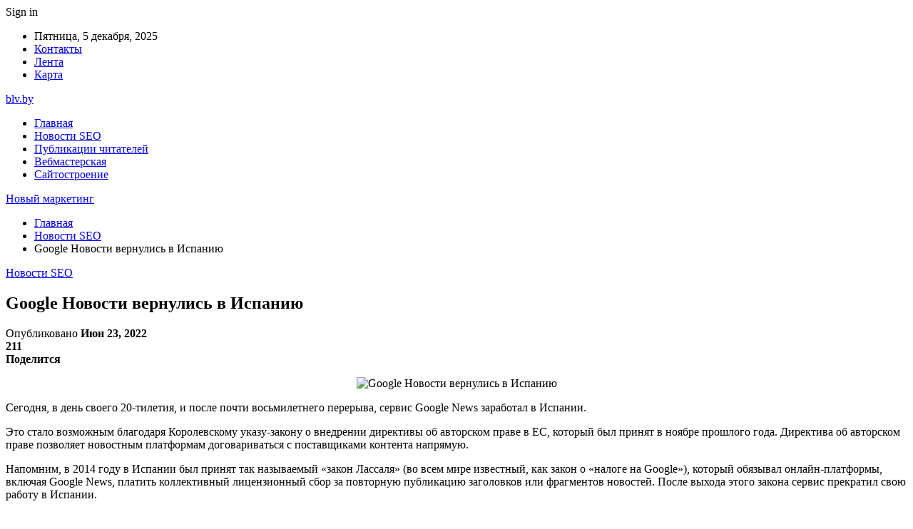

--- FILE ---
content_type: text/html; charset=UTF-8
request_url: https://blv.by/novosti-seo/google-novosti-vernylis-v-ispaniu.html
body_size: 24301
content:
	<!DOCTYPE html>
		<!--[if IE 8]>
	<html class="ie ie8" dir="ltr" lang="ru-RU" prefix="og: https://ogp.me/ns#"> <![endif]-->
	<!--[if IE 9]>
	<html class="ie ie9" dir="ltr" lang="ru-RU" prefix="og: https://ogp.me/ns#"> <![endif]-->
	<!--[if gt IE 9]><!-->
<html dir="ltr" lang="ru-RU" prefix="og: https://ogp.me/ns#"> <!--<![endif]-->
	<head>
				<meta charset="UTF-8">
		<meta http-equiv="X-UA-Compatible" content="IE=edge">
		<meta name="viewport" content="width=device-width, initial-scale=1.0">
		<link rel="pingback" href="https://blv.by/xmlrpc.php"/>

		<title>Google Новости вернулись в Испанию | Новый маркетинг</title>
	<style>img:is([sizes="auto" i], [sizes^="auto," i]) { contain-intrinsic-size: 3000px 1500px }</style>
	
		<!-- All in One SEO 4.8.9 - aioseo.com -->
	<meta name="description" content="Сегодня, в день своего 20-тилетия, и после почти восьмилетнего перерыва, сервис Google News заработал в Испании. Это стало возможным благодаря Королевскому указу-закону о внедрении директивы об авторском праве в ЕС, который был принят в ноябре прошлого года. Директива об авторском праве позволяет новостным платформам договариваться с поставщиками контента напрямую. Напомним, в 2014 году в Испании" />
	<meta name="robots" content="max-snippet:-1, max-image-preview:large, max-video-preview:-1" />
	<meta name="author" content="admin"/>
	<link rel="canonical" href="https://blv.by/novosti-seo/google-novosti-vernylis-v-ispaniu.html" />
	<meta name="generator" content="All in One SEO (AIOSEO) 4.8.9" />
		<meta property="og:locale" content="ru_RU" />
		<meta property="og:site_name" content="Новый маркетинг |" />
		<meta property="og:type" content="article" />
		<meta property="og:title" content="Google Новости вернулись в Испанию | Новый маркетинг" />
		<meta property="og:description" content="Сегодня, в день своего 20-тилетия, и после почти восьмилетнего перерыва, сервис Google News заработал в Испании. Это стало возможным благодаря Королевскому указу-закону о внедрении директивы об авторском праве в ЕС, который был принят в ноябре прошлого года. Директива об авторском праве позволяет новостным платформам договариваться с поставщиками контента напрямую. Напомним, в 2014 году в Испании" />
		<meta property="og:url" content="https://blv.by/novosti-seo/google-novosti-vernylis-v-ispaniu.html" />
		<meta property="article:published_time" content="2022-06-23T05:54:09+00:00" />
		<meta property="article:modified_time" content="2022-06-23T05:54:09+00:00" />
		<meta name="twitter:card" content="summary" />
		<meta name="twitter:title" content="Google Новости вернулись в Испанию | Новый маркетинг" />
		<meta name="twitter:description" content="Сегодня, в день своего 20-тилетия, и после почти восьмилетнего перерыва, сервис Google News заработал в Испании. Это стало возможным благодаря Королевскому указу-закону о внедрении директивы об авторском праве в ЕС, который был принят в ноябре прошлого года. Директива об авторском праве позволяет новостным платформам договариваться с поставщиками контента напрямую. Напомним, в 2014 году в Испании" />
		<script type="application/ld+json" class="aioseo-schema">
			{"@context":"https:\/\/schema.org","@graph":[{"@type":"Article","@id":"https:\/\/blv.by\/novosti-seo\/google-novosti-vernylis-v-ispaniu.html#article","name":"Google \u041d\u043e\u0432\u043e\u0441\u0442\u0438 \u0432\u0435\u0440\u043d\u0443\u043b\u0438\u0441\u044c \u0432 \u0418\u0441\u043f\u0430\u043d\u0438\u044e | \u041d\u043e\u0432\u044b\u0439 \u043c\u0430\u0440\u043a\u0435\u0442\u0438\u043d\u0433","headline":"Google \u041d\u043e\u0432\u043e\u0441\u0442\u0438 \u0432\u0435\u0440\u043d\u0443\u043b\u0438\u0441\u044c \u0432 \u0418\u0441\u043f\u0430\u043d\u0438\u044e","author":{"@id":"https:\/\/blv.by\/author\/admin#author"},"publisher":{"@id":"https:\/\/blv.by\/#organization"},"image":{"@type":"ImageObject","url":"https:\/\/blv.by\/wp-content\/uploads\/2022\/06\/cf8a73ba8727066c74c46d756225d691.jpg","width":600,"height":341},"datePublished":"2022-06-23T08:54:08+03:00","dateModified":"2022-06-23T08:54:08+03:00","inLanguage":"ru-RU","mainEntityOfPage":{"@id":"https:\/\/blv.by\/novosti-seo\/google-novosti-vernylis-v-ispaniu.html#webpage"},"isPartOf":{"@id":"https:\/\/blv.by\/novosti-seo\/google-novosti-vernylis-v-ispaniu.html#webpage"},"articleSection":"\u041d\u043e\u0432\u043e\u0441\u0442\u0438 SEO"},{"@type":"BreadcrumbList","@id":"https:\/\/blv.by\/novosti-seo\/google-novosti-vernylis-v-ispaniu.html#breadcrumblist","itemListElement":[{"@type":"ListItem","@id":"https:\/\/blv.by#listItem","position":1,"name":"\u0413\u043b\u0430\u0432\u043d\u0430\u044f","item":"https:\/\/blv.by","nextItem":{"@type":"ListItem","@id":"https:\/\/blv.by\/category\/novosti-seo#listItem","name":"\u041d\u043e\u0432\u043e\u0441\u0442\u0438 SEO"}},{"@type":"ListItem","@id":"https:\/\/blv.by\/category\/novosti-seo#listItem","position":2,"name":"\u041d\u043e\u0432\u043e\u0441\u0442\u0438 SEO","item":"https:\/\/blv.by\/category\/novosti-seo","nextItem":{"@type":"ListItem","@id":"https:\/\/blv.by\/novosti-seo\/google-novosti-vernylis-v-ispaniu.html#listItem","name":"Google \u041d\u043e\u0432\u043e\u0441\u0442\u0438 \u0432\u0435\u0440\u043d\u0443\u043b\u0438\u0441\u044c \u0432 \u0418\u0441\u043f\u0430\u043d\u0438\u044e"},"previousItem":{"@type":"ListItem","@id":"https:\/\/blv.by#listItem","name":"\u0413\u043b\u0430\u0432\u043d\u0430\u044f"}},{"@type":"ListItem","@id":"https:\/\/blv.by\/novosti-seo\/google-novosti-vernylis-v-ispaniu.html#listItem","position":3,"name":"Google \u041d\u043e\u0432\u043e\u0441\u0442\u0438 \u0432\u0435\u0440\u043d\u0443\u043b\u0438\u0441\u044c \u0432 \u0418\u0441\u043f\u0430\u043d\u0438\u044e","previousItem":{"@type":"ListItem","@id":"https:\/\/blv.by\/category\/novosti-seo#listItem","name":"\u041d\u043e\u0432\u043e\u0441\u0442\u0438 SEO"}}]},{"@type":"Organization","@id":"https:\/\/blv.by\/#organization","name":"\u041d\u043e\u0432\u044b\u0439 \u043c\u0430\u0440\u043a\u0435\u0442\u0438\u043d\u0433","url":"https:\/\/blv.by\/"},{"@type":"Person","@id":"https:\/\/blv.by\/author\/admin#author","url":"https:\/\/blv.by\/author\/admin","name":"admin","image":{"@type":"ImageObject","@id":"https:\/\/blv.by\/novosti-seo\/google-novosti-vernylis-v-ispaniu.html#authorImage","url":"https:\/\/secure.gravatar.com\/avatar\/312cdcf38b28165683a140e612e3f9539f86d26244a3dfc71ba6b2cdead2a3eb?s=96&d=mm&r=g","width":96,"height":96,"caption":"admin"}},{"@type":"WebPage","@id":"https:\/\/blv.by\/novosti-seo\/google-novosti-vernylis-v-ispaniu.html#webpage","url":"https:\/\/blv.by\/novosti-seo\/google-novosti-vernylis-v-ispaniu.html","name":"Google \u041d\u043e\u0432\u043e\u0441\u0442\u0438 \u0432\u0435\u0440\u043d\u0443\u043b\u0438\u0441\u044c \u0432 \u0418\u0441\u043f\u0430\u043d\u0438\u044e | \u041d\u043e\u0432\u044b\u0439 \u043c\u0430\u0440\u043a\u0435\u0442\u0438\u043d\u0433","description":"\u0421\u0435\u0433\u043e\u0434\u043d\u044f, \u0432 \u0434\u0435\u043d\u044c \u0441\u0432\u043e\u0435\u0433\u043e 20-\u0442\u0438\u043b\u0435\u0442\u0438\u044f, \u0438 \u043f\u043e\u0441\u043b\u0435 \u043f\u043e\u0447\u0442\u0438 \u0432\u043e\u0441\u044c\u043c\u0438\u043b\u0435\u0442\u043d\u0435\u0433\u043e \u043f\u0435\u0440\u0435\u0440\u044b\u0432\u0430, \u0441\u0435\u0440\u0432\u0438\u0441 Google News \u0437\u0430\u0440\u0430\u0431\u043e\u0442\u0430\u043b \u0432 \u0418\u0441\u043f\u0430\u043d\u0438\u0438. \u042d\u0442\u043e \u0441\u0442\u0430\u043b\u043e \u0432\u043e\u0437\u043c\u043e\u0436\u043d\u044b\u043c \u0431\u043b\u0430\u0433\u043e\u0434\u0430\u0440\u044f \u041a\u043e\u0440\u043e\u043b\u0435\u0432\u0441\u043a\u043e\u043c\u0443 \u0443\u043a\u0430\u0437\u0443-\u0437\u0430\u043a\u043e\u043d\u0443 \u043e \u0432\u043d\u0435\u0434\u0440\u0435\u043d\u0438\u0438 \u0434\u0438\u0440\u0435\u043a\u0442\u0438\u0432\u044b \u043e\u0431 \u0430\u0432\u0442\u043e\u0440\u0441\u043a\u043e\u043c \u043f\u0440\u0430\u0432\u0435 \u0432 \u0415\u0421, \u043a\u043e\u0442\u043e\u0440\u044b\u0439 \u0431\u044b\u043b \u043f\u0440\u0438\u043d\u044f\u0442 \u0432 \u043d\u043e\u044f\u0431\u0440\u0435 \u043f\u0440\u043e\u0448\u043b\u043e\u0433\u043e \u0433\u043e\u0434\u0430. \u0414\u0438\u0440\u0435\u043a\u0442\u0438\u0432\u0430 \u043e\u0431 \u0430\u0432\u0442\u043e\u0440\u0441\u043a\u043e\u043c \u043f\u0440\u0430\u0432\u0435 \u043f\u043e\u0437\u0432\u043e\u043b\u044f\u0435\u0442 \u043d\u043e\u0432\u043e\u0441\u0442\u043d\u044b\u043c \u043f\u043b\u0430\u0442\u0444\u043e\u0440\u043c\u0430\u043c \u0434\u043e\u0433\u043e\u0432\u0430\u0440\u0438\u0432\u0430\u0442\u044c\u0441\u044f \u0441 \u043f\u043e\u0441\u0442\u0430\u0432\u0449\u0438\u043a\u0430\u043c\u0438 \u043a\u043e\u043d\u0442\u0435\u043d\u0442\u0430 \u043d\u0430\u043f\u0440\u044f\u043c\u0443\u044e. \u041d\u0430\u043f\u043e\u043c\u043d\u0438\u043c, \u0432 2014 \u0433\u043e\u0434\u0443 \u0432 \u0418\u0441\u043f\u0430\u043d\u0438\u0438","inLanguage":"ru-RU","isPartOf":{"@id":"https:\/\/blv.by\/#website"},"breadcrumb":{"@id":"https:\/\/blv.by\/novosti-seo\/google-novosti-vernylis-v-ispaniu.html#breadcrumblist"},"author":{"@id":"https:\/\/blv.by\/author\/admin#author"},"creator":{"@id":"https:\/\/blv.by\/author\/admin#author"},"image":{"@type":"ImageObject","url":"https:\/\/blv.by\/wp-content\/uploads\/2022\/06\/cf8a73ba8727066c74c46d756225d691.jpg","@id":"https:\/\/blv.by\/novosti-seo\/google-novosti-vernylis-v-ispaniu.html\/#mainImage","width":600,"height":341},"primaryImageOfPage":{"@id":"https:\/\/blv.by\/novosti-seo\/google-novosti-vernylis-v-ispaniu.html#mainImage"},"datePublished":"2022-06-23T08:54:08+03:00","dateModified":"2022-06-23T08:54:08+03:00"},{"@type":"WebSite","@id":"https:\/\/blv.by\/#website","url":"https:\/\/blv.by\/","name":"\u041d\u043e\u0432\u044b\u0439 \u043c\u0430\u0440\u043a\u0435\u0442\u0438\u043d\u0433","inLanguage":"ru-RU","publisher":{"@id":"https:\/\/blv.by\/#organization"}}]}
		</script>
		<!-- All in One SEO -->


<!-- Better Open Graph, Schema.org & Twitter Integration -->
<meta property="og:locale" content="ru_ru"/>
<meta property="og:site_name" content="Новый маркетинг"/>
<meta property="og:url" content="https://blv.by/novosti-seo/google-novosti-vernylis-v-ispaniu.html"/>
<meta property="og:title" content="Google Новости вернулись в Испанию"/>
<meta property="og:image" content="https://blv.by/wp-content/uploads/2022/06/cf8a73ba8727066c74c46d756225d691.jpg"/>
<meta property="article:section" content="Новости SEO"/>
<meta property="og:description" content="  Сегодня, в день своего 20-тилетия, и после почти восьмилетнего перерыва, сервис Google News заработал в Испании.&nbsp; Это стало возможным благодаря Королевскому указу-закону о внедрении директивы об авторском праве в ЕС, который был принят в ноябр"/>
<meta property="og:type" content="article"/>
<meta name="twitter:card" content="summary"/>
<meta name="twitter:url" content="https://blv.by/novosti-seo/google-novosti-vernylis-v-ispaniu.html"/>
<meta name="twitter:title" content="Google Новости вернулись в Испанию"/>
<meta name="twitter:description" content="  Сегодня, в день своего 20-тилетия, и после почти восьмилетнего перерыва, сервис Google News заработал в Испании.&nbsp; Это стало возможным благодаря Королевскому указу-закону о внедрении директивы об авторском праве в ЕС, который был принят в ноябр"/>
<meta name="twitter:image" content="https://blv.by/wp-content/uploads/2022/06/cf8a73ba8727066c74c46d756225d691.jpg"/>
<!-- / Better Open Graph, Schema.org & Twitter Integration. -->
<link rel='dns-prefetch' href='//fonts.googleapis.com' />
<link rel="alternate" type="application/rss+xml" title="Новый маркетинг &raquo; Лента" href="https://blv.by/feed" />
<link rel="alternate" type="application/rss+xml" title="Новый маркетинг &raquo; Лента комментариев" href="https://blv.by/comments/feed" />
		<!-- This site uses the Google Analytics by MonsterInsights plugin v9.10.0 - Using Analytics tracking - https://www.monsterinsights.com/ -->
		<!-- Примечание: MonsterInsights в настоящее время не настроен на этом сайте. Владелец сайта должен пройти аутентификацию в Google Analytics на панели настроек MonsterInsights. -->
					<!-- No tracking code set -->
				<!-- / Google Analytics by MonsterInsights -->
		<script type="text/javascript">
/* <![CDATA[ */
window._wpemojiSettings = {"baseUrl":"https:\/\/s.w.org\/images\/core\/emoji\/16.0.1\/72x72\/","ext":".png","svgUrl":"https:\/\/s.w.org\/images\/core\/emoji\/16.0.1\/svg\/","svgExt":".svg","source":{"concatemoji":"https:\/\/blv.by\/wp-includes\/js\/wp-emoji-release.min.js?ver=6.8.3"}};
/*! This file is auto-generated */
!function(s,n){var o,i,e;function c(e){try{var t={supportTests:e,timestamp:(new Date).valueOf()};sessionStorage.setItem(o,JSON.stringify(t))}catch(e){}}function p(e,t,n){e.clearRect(0,0,e.canvas.width,e.canvas.height),e.fillText(t,0,0);var t=new Uint32Array(e.getImageData(0,0,e.canvas.width,e.canvas.height).data),a=(e.clearRect(0,0,e.canvas.width,e.canvas.height),e.fillText(n,0,0),new Uint32Array(e.getImageData(0,0,e.canvas.width,e.canvas.height).data));return t.every(function(e,t){return e===a[t]})}function u(e,t){e.clearRect(0,0,e.canvas.width,e.canvas.height),e.fillText(t,0,0);for(var n=e.getImageData(16,16,1,1),a=0;a<n.data.length;a++)if(0!==n.data[a])return!1;return!0}function f(e,t,n,a){switch(t){case"flag":return n(e,"\ud83c\udff3\ufe0f\u200d\u26a7\ufe0f","\ud83c\udff3\ufe0f\u200b\u26a7\ufe0f")?!1:!n(e,"\ud83c\udde8\ud83c\uddf6","\ud83c\udde8\u200b\ud83c\uddf6")&&!n(e,"\ud83c\udff4\udb40\udc67\udb40\udc62\udb40\udc65\udb40\udc6e\udb40\udc67\udb40\udc7f","\ud83c\udff4\u200b\udb40\udc67\u200b\udb40\udc62\u200b\udb40\udc65\u200b\udb40\udc6e\u200b\udb40\udc67\u200b\udb40\udc7f");case"emoji":return!a(e,"\ud83e\udedf")}return!1}function g(e,t,n,a){var r="undefined"!=typeof WorkerGlobalScope&&self instanceof WorkerGlobalScope?new OffscreenCanvas(300,150):s.createElement("canvas"),o=r.getContext("2d",{willReadFrequently:!0}),i=(o.textBaseline="top",o.font="600 32px Arial",{});return e.forEach(function(e){i[e]=t(o,e,n,a)}),i}function t(e){var t=s.createElement("script");t.src=e,t.defer=!0,s.head.appendChild(t)}"undefined"!=typeof Promise&&(o="wpEmojiSettingsSupports",i=["flag","emoji"],n.supports={everything:!0,everythingExceptFlag:!0},e=new Promise(function(e){s.addEventListener("DOMContentLoaded",e,{once:!0})}),new Promise(function(t){var n=function(){try{var e=JSON.parse(sessionStorage.getItem(o));if("object"==typeof e&&"number"==typeof e.timestamp&&(new Date).valueOf()<e.timestamp+604800&&"object"==typeof e.supportTests)return e.supportTests}catch(e){}return null}();if(!n){if("undefined"!=typeof Worker&&"undefined"!=typeof OffscreenCanvas&&"undefined"!=typeof URL&&URL.createObjectURL&&"undefined"!=typeof Blob)try{var e="postMessage("+g.toString()+"("+[JSON.stringify(i),f.toString(),p.toString(),u.toString()].join(",")+"));",a=new Blob([e],{type:"text/javascript"}),r=new Worker(URL.createObjectURL(a),{name:"wpTestEmojiSupports"});return void(r.onmessage=function(e){c(n=e.data),r.terminate(),t(n)})}catch(e){}c(n=g(i,f,p,u))}t(n)}).then(function(e){for(var t in e)n.supports[t]=e[t],n.supports.everything=n.supports.everything&&n.supports[t],"flag"!==t&&(n.supports.everythingExceptFlag=n.supports.everythingExceptFlag&&n.supports[t]);n.supports.everythingExceptFlag=n.supports.everythingExceptFlag&&!n.supports.flag,n.DOMReady=!1,n.readyCallback=function(){n.DOMReady=!0}}).then(function(){return e}).then(function(){var e;n.supports.everything||(n.readyCallback(),(e=n.source||{}).concatemoji?t(e.concatemoji):e.wpemoji&&e.twemoji&&(t(e.twemoji),t(e.wpemoji)))}))}((window,document),window._wpemojiSettings);
/* ]]> */
</script>
<style id='wp-emoji-styles-inline-css' type='text/css'>

	img.wp-smiley, img.emoji {
		display: inline !important;
		border: none !important;
		box-shadow: none !important;
		height: 1em !important;
		width: 1em !important;
		margin: 0 0.07em !important;
		vertical-align: -0.1em !important;
		background: none !important;
		padding: 0 !important;
	}
</style>
<link rel='stylesheet' id='wp-block-library-css' href='https://blv.by/wp-includes/css/dist/block-library/style.min.css?ver=6.8.3' type='text/css' media='all' />
<style id='classic-theme-styles-inline-css' type='text/css'>
/*! This file is auto-generated */
.wp-block-button__link{color:#fff;background-color:#32373c;border-radius:9999px;box-shadow:none;text-decoration:none;padding:calc(.667em + 2px) calc(1.333em + 2px);font-size:1.125em}.wp-block-file__button{background:#32373c;color:#fff;text-decoration:none}
</style>
<style id='global-styles-inline-css' type='text/css'>
:root{--wp--preset--aspect-ratio--square: 1;--wp--preset--aspect-ratio--4-3: 4/3;--wp--preset--aspect-ratio--3-4: 3/4;--wp--preset--aspect-ratio--3-2: 3/2;--wp--preset--aspect-ratio--2-3: 2/3;--wp--preset--aspect-ratio--16-9: 16/9;--wp--preset--aspect-ratio--9-16: 9/16;--wp--preset--color--black: #000000;--wp--preset--color--cyan-bluish-gray: #abb8c3;--wp--preset--color--white: #ffffff;--wp--preset--color--pale-pink: #f78da7;--wp--preset--color--vivid-red: #cf2e2e;--wp--preset--color--luminous-vivid-orange: #ff6900;--wp--preset--color--luminous-vivid-amber: #fcb900;--wp--preset--color--light-green-cyan: #7bdcb5;--wp--preset--color--vivid-green-cyan: #00d084;--wp--preset--color--pale-cyan-blue: #8ed1fc;--wp--preset--color--vivid-cyan-blue: #0693e3;--wp--preset--color--vivid-purple: #9b51e0;--wp--preset--gradient--vivid-cyan-blue-to-vivid-purple: linear-gradient(135deg,rgba(6,147,227,1) 0%,rgb(155,81,224) 100%);--wp--preset--gradient--light-green-cyan-to-vivid-green-cyan: linear-gradient(135deg,rgb(122,220,180) 0%,rgb(0,208,130) 100%);--wp--preset--gradient--luminous-vivid-amber-to-luminous-vivid-orange: linear-gradient(135deg,rgba(252,185,0,1) 0%,rgba(255,105,0,1) 100%);--wp--preset--gradient--luminous-vivid-orange-to-vivid-red: linear-gradient(135deg,rgba(255,105,0,1) 0%,rgb(207,46,46) 100%);--wp--preset--gradient--very-light-gray-to-cyan-bluish-gray: linear-gradient(135deg,rgb(238,238,238) 0%,rgb(169,184,195) 100%);--wp--preset--gradient--cool-to-warm-spectrum: linear-gradient(135deg,rgb(74,234,220) 0%,rgb(151,120,209) 20%,rgb(207,42,186) 40%,rgb(238,44,130) 60%,rgb(251,105,98) 80%,rgb(254,248,76) 100%);--wp--preset--gradient--blush-light-purple: linear-gradient(135deg,rgb(255,206,236) 0%,rgb(152,150,240) 100%);--wp--preset--gradient--blush-bordeaux: linear-gradient(135deg,rgb(254,205,165) 0%,rgb(254,45,45) 50%,rgb(107,0,62) 100%);--wp--preset--gradient--luminous-dusk: linear-gradient(135deg,rgb(255,203,112) 0%,rgb(199,81,192) 50%,rgb(65,88,208) 100%);--wp--preset--gradient--pale-ocean: linear-gradient(135deg,rgb(255,245,203) 0%,rgb(182,227,212) 50%,rgb(51,167,181) 100%);--wp--preset--gradient--electric-grass: linear-gradient(135deg,rgb(202,248,128) 0%,rgb(113,206,126) 100%);--wp--preset--gradient--midnight: linear-gradient(135deg,rgb(2,3,129) 0%,rgb(40,116,252) 100%);--wp--preset--font-size--small: 13px;--wp--preset--font-size--medium: 20px;--wp--preset--font-size--large: 36px;--wp--preset--font-size--x-large: 42px;--wp--preset--spacing--20: 0.44rem;--wp--preset--spacing--30: 0.67rem;--wp--preset--spacing--40: 1rem;--wp--preset--spacing--50: 1.5rem;--wp--preset--spacing--60: 2.25rem;--wp--preset--spacing--70: 3.38rem;--wp--preset--spacing--80: 5.06rem;--wp--preset--shadow--natural: 6px 6px 9px rgba(0, 0, 0, 0.2);--wp--preset--shadow--deep: 12px 12px 50px rgba(0, 0, 0, 0.4);--wp--preset--shadow--sharp: 6px 6px 0px rgba(0, 0, 0, 0.2);--wp--preset--shadow--outlined: 6px 6px 0px -3px rgba(255, 255, 255, 1), 6px 6px rgba(0, 0, 0, 1);--wp--preset--shadow--crisp: 6px 6px 0px rgba(0, 0, 0, 1);}:where(.is-layout-flex){gap: 0.5em;}:where(.is-layout-grid){gap: 0.5em;}body .is-layout-flex{display: flex;}.is-layout-flex{flex-wrap: wrap;align-items: center;}.is-layout-flex > :is(*, div){margin: 0;}body .is-layout-grid{display: grid;}.is-layout-grid > :is(*, div){margin: 0;}:where(.wp-block-columns.is-layout-flex){gap: 2em;}:where(.wp-block-columns.is-layout-grid){gap: 2em;}:where(.wp-block-post-template.is-layout-flex){gap: 1.25em;}:where(.wp-block-post-template.is-layout-grid){gap: 1.25em;}.has-black-color{color: var(--wp--preset--color--black) !important;}.has-cyan-bluish-gray-color{color: var(--wp--preset--color--cyan-bluish-gray) !important;}.has-white-color{color: var(--wp--preset--color--white) !important;}.has-pale-pink-color{color: var(--wp--preset--color--pale-pink) !important;}.has-vivid-red-color{color: var(--wp--preset--color--vivid-red) !important;}.has-luminous-vivid-orange-color{color: var(--wp--preset--color--luminous-vivid-orange) !important;}.has-luminous-vivid-amber-color{color: var(--wp--preset--color--luminous-vivid-amber) !important;}.has-light-green-cyan-color{color: var(--wp--preset--color--light-green-cyan) !important;}.has-vivid-green-cyan-color{color: var(--wp--preset--color--vivid-green-cyan) !important;}.has-pale-cyan-blue-color{color: var(--wp--preset--color--pale-cyan-blue) !important;}.has-vivid-cyan-blue-color{color: var(--wp--preset--color--vivid-cyan-blue) !important;}.has-vivid-purple-color{color: var(--wp--preset--color--vivid-purple) !important;}.has-black-background-color{background-color: var(--wp--preset--color--black) !important;}.has-cyan-bluish-gray-background-color{background-color: var(--wp--preset--color--cyan-bluish-gray) !important;}.has-white-background-color{background-color: var(--wp--preset--color--white) !important;}.has-pale-pink-background-color{background-color: var(--wp--preset--color--pale-pink) !important;}.has-vivid-red-background-color{background-color: var(--wp--preset--color--vivid-red) !important;}.has-luminous-vivid-orange-background-color{background-color: var(--wp--preset--color--luminous-vivid-orange) !important;}.has-luminous-vivid-amber-background-color{background-color: var(--wp--preset--color--luminous-vivid-amber) !important;}.has-light-green-cyan-background-color{background-color: var(--wp--preset--color--light-green-cyan) !important;}.has-vivid-green-cyan-background-color{background-color: var(--wp--preset--color--vivid-green-cyan) !important;}.has-pale-cyan-blue-background-color{background-color: var(--wp--preset--color--pale-cyan-blue) !important;}.has-vivid-cyan-blue-background-color{background-color: var(--wp--preset--color--vivid-cyan-blue) !important;}.has-vivid-purple-background-color{background-color: var(--wp--preset--color--vivid-purple) !important;}.has-black-border-color{border-color: var(--wp--preset--color--black) !important;}.has-cyan-bluish-gray-border-color{border-color: var(--wp--preset--color--cyan-bluish-gray) !important;}.has-white-border-color{border-color: var(--wp--preset--color--white) !important;}.has-pale-pink-border-color{border-color: var(--wp--preset--color--pale-pink) !important;}.has-vivid-red-border-color{border-color: var(--wp--preset--color--vivid-red) !important;}.has-luminous-vivid-orange-border-color{border-color: var(--wp--preset--color--luminous-vivid-orange) !important;}.has-luminous-vivid-amber-border-color{border-color: var(--wp--preset--color--luminous-vivid-amber) !important;}.has-light-green-cyan-border-color{border-color: var(--wp--preset--color--light-green-cyan) !important;}.has-vivid-green-cyan-border-color{border-color: var(--wp--preset--color--vivid-green-cyan) !important;}.has-pale-cyan-blue-border-color{border-color: var(--wp--preset--color--pale-cyan-blue) !important;}.has-vivid-cyan-blue-border-color{border-color: var(--wp--preset--color--vivid-cyan-blue) !important;}.has-vivid-purple-border-color{border-color: var(--wp--preset--color--vivid-purple) !important;}.has-vivid-cyan-blue-to-vivid-purple-gradient-background{background: var(--wp--preset--gradient--vivid-cyan-blue-to-vivid-purple) !important;}.has-light-green-cyan-to-vivid-green-cyan-gradient-background{background: var(--wp--preset--gradient--light-green-cyan-to-vivid-green-cyan) !important;}.has-luminous-vivid-amber-to-luminous-vivid-orange-gradient-background{background: var(--wp--preset--gradient--luminous-vivid-amber-to-luminous-vivid-orange) !important;}.has-luminous-vivid-orange-to-vivid-red-gradient-background{background: var(--wp--preset--gradient--luminous-vivid-orange-to-vivid-red) !important;}.has-very-light-gray-to-cyan-bluish-gray-gradient-background{background: var(--wp--preset--gradient--very-light-gray-to-cyan-bluish-gray) !important;}.has-cool-to-warm-spectrum-gradient-background{background: var(--wp--preset--gradient--cool-to-warm-spectrum) !important;}.has-blush-light-purple-gradient-background{background: var(--wp--preset--gradient--blush-light-purple) !important;}.has-blush-bordeaux-gradient-background{background: var(--wp--preset--gradient--blush-bordeaux) !important;}.has-luminous-dusk-gradient-background{background: var(--wp--preset--gradient--luminous-dusk) !important;}.has-pale-ocean-gradient-background{background: var(--wp--preset--gradient--pale-ocean) !important;}.has-electric-grass-gradient-background{background: var(--wp--preset--gradient--electric-grass) !important;}.has-midnight-gradient-background{background: var(--wp--preset--gradient--midnight) !important;}.has-small-font-size{font-size: var(--wp--preset--font-size--small) !important;}.has-medium-font-size{font-size: var(--wp--preset--font-size--medium) !important;}.has-large-font-size{font-size: var(--wp--preset--font-size--large) !important;}.has-x-large-font-size{font-size: var(--wp--preset--font-size--x-large) !important;}
:where(.wp-block-post-template.is-layout-flex){gap: 1.25em;}:where(.wp-block-post-template.is-layout-grid){gap: 1.25em;}
:where(.wp-block-columns.is-layout-flex){gap: 2em;}:where(.wp-block-columns.is-layout-grid){gap: 2em;}
:root :where(.wp-block-pullquote){font-size: 1.5em;line-height: 1.6;}
</style>
<link rel='stylesheet' id='contact-form-7-css' href='https://blv.by/wp-content/plugins/contact-form-7/includes/css/styles.css?ver=6.1.3' type='text/css' media='all' />
<link rel='stylesheet' id='widgetopts-styles-css' href='https://blv.by/wp-content/plugins/widget-options/assets/css/widget-options.css?ver=4.1.3' type='text/css' media='all' />
<link rel='stylesheet' id='bf-slick-css' href='https://blv.by/wp-content/themes/publisher/includes/libs/better-framework/assets/css/slick.min.css?ver=3.10.22' type='text/css' media='all' />
<link rel='stylesheet' id='pretty-photo-css' href='https://blv.by/wp-content/themes/publisher/includes/libs/better-framework/assets/css/pretty-photo.min.css?ver=3.10.22' type='text/css' media='all' />
<link rel='stylesheet' id='bs-icons-css' href='https://blv.by/wp-content/themes/publisher/includes/libs/better-framework/assets/css/bs-icons.css?ver=3.10.22' type='text/css' media='all' />
<link rel='stylesheet' id='theme-libs-css' href='https://blv.by/wp-content/themes/publisher/css/theme-libs.min.css?ver=7.7.0' type='text/css' media='all' />
<link rel='stylesheet' id='fontawesome-css' href='https://blv.by/wp-content/themes/publisher/includes/libs/better-framework/assets/css/font-awesome.min.css?ver=3.10.22' type='text/css' media='all' />
<link rel='stylesheet' id='publisher-css' href='https://blv.by/wp-content/themes/publisher/style-7.7.0.min.css?ver=7.7.0' type='text/css' media='all' />
<link rel='stylesheet' id='better-framework-main-fonts-css' href='https://fonts.googleapis.com/css?family=Roboto:400,500,400italic&#038;subset=greek' type='text/css' media='all' />
<script type="text/javascript" src="https://blv.by/wp-includes/js/jquery/jquery.min.js?ver=3.7.1" id="jquery-core-js"></script>
<script type="text/javascript" src="https://blv.by/wp-includes/js/jquery/jquery-migrate.min.js?ver=3.4.1" id="jquery-migrate-js"></script>
<!--[if lt IE 9]>
<script type="text/javascript" src="https://blv.by/wp-content/themes/publisher/includes/libs/better-framework/assets/js/html5shiv.min.js?ver=3.10.22" id="bf-html5shiv-js"></script>
<![endif]-->
<!--[if lt IE 9]>
<script type="text/javascript" src="https://blv.by/wp-content/themes/publisher/includes/libs/better-framework/assets/js/respond.min.js?ver=3.10.22" id="bf-respond-js"></script>
<![endif]-->
<link rel="https://api.w.org/" href="https://blv.by/wp-json/" /><link rel="alternate" title="JSON" type="application/json" href="https://blv.by/wp-json/wp/v2/posts/8393" /><link rel="EditURI" type="application/rsd+xml" title="RSD" href="https://blv.by/xmlrpc.php?rsd" />
<meta name="generator" content="WordPress 6.8.3" />
<link rel='shortlink' href='https://blv.by/?p=8393' />
<link rel="alternate" title="oEmbed (JSON)" type="application/json+oembed" href="https://blv.by/wp-json/oembed/1.0/embed?url=https%3A%2F%2Fblv.by%2Fnovosti-seo%2Fgoogle-novosti-vernylis-v-ispaniu.html" />
<link rel="alternate" title="oEmbed (XML)" type="text/xml+oembed" href="https://blv.by/wp-json/oembed/1.0/embed?url=https%3A%2F%2Fblv.by%2Fnovosti-seo%2Fgoogle-novosti-vernylis-v-ispaniu.html&#038;format=xml" />
			<link rel="amphtml" href="https://blv.by/amp/novosti-seo/google-novosti-vernylis-v-ispaniu.html"/>
			<!-- Yandex.Metrika counter -->
<script type="text/javascript" >
   (function(m,e,t,r,i,k,a){m[i]=m[i]||function(){(m[i].a=m[i].a||[]).push(arguments)};
   m[i].l=1*new Date();k=e.createElement(t),a=e.getElementsByTagName(t)[0],k.async=1,k.src=r,a.parentNode.insertBefore(k,a)})
   (window, document, "script", "https://mc.yandex.ru/metrika/tag.js", "ym");

   ym(88929722, "init", {
        clickmap:true,
        trackLinks:true,
        accurateTrackBounce:true,
        webvisor:true,
        ecommerce:"dataLayer"
   });
</script>
<noscript><div><img src="https://mc.yandex.ru/watch/88929722" style="position:absolute; left:-9999px;" alt="" /></div></noscript>
<!-- /Yandex.Metrika counter --><script type="application/ld+json">{
    "@context": "http:\/\/schema.org\/",
    "@type": "Organization",
    "@id": "#organization",
    "url": "https:\/\/blv.by\/",
    "name": "\u041d\u043e\u0432\u044b\u0439 \u043c\u0430\u0440\u043a\u0435\u0442\u0438\u043d\u0433",
    "description": ""
}</script>
<script type="application/ld+json">{
    "@context": "http:\/\/schema.org\/",
    "@type": "WebSite",
    "name": "\u041d\u043e\u0432\u044b\u0439 \u043c\u0430\u0440\u043a\u0435\u0442\u0438\u043d\u0433",
    "alternateName": "",
    "url": "https:\/\/blv.by\/"
}</script>
<script type="application/ld+json">{
    "@context": "http:\/\/schema.org\/",
    "@type": "BlogPosting",
    "headline": "Google \u041d\u043e\u0432\u043e\u0441\u0442\u0438 \u0432\u0435\u0440\u043d\u0443\u043b\u0438\u0441\u044c \u0432 \u0418\u0441\u043f\u0430\u043d\u0438\u044e",
    "description": "  \u0421\u0435\u0433\u043e\u0434\u043d\u044f, \u0432 \u0434\u0435\u043d\u044c \u0441\u0432\u043e\u0435\u0433\u043e 20-\u0442\u0438\u043b\u0435\u0442\u0438\u044f, \u0438 \u043f\u043e\u0441\u043b\u0435 \u043f\u043e\u0447\u0442\u0438 \u0432\u043e\u0441\u044c\u043c\u0438\u043b\u0435\u0442\u043d\u0435\u0433\u043e \u043f\u0435\u0440\u0435\u0440\u044b\u0432\u0430, \u0441\u0435\u0440\u0432\u0438\u0441 Google News \u0437\u0430\u0440\u0430\u0431\u043e\u0442\u0430\u043b \u0432 \u0418\u0441\u043f\u0430\u043d\u0438\u0438.&nbsp; \u042d\u0442\u043e \u0441\u0442\u0430\u043b\u043e \u0432\u043e\u0437\u043c\u043e\u0436\u043d\u044b\u043c \u0431\u043b\u0430\u0433\u043e\u0434\u0430\u0440\u044f \u041a\u043e\u0440\u043e\u043b\u0435\u0432\u0441\u043a\u043e\u043c\u0443 \u0443\u043a\u0430\u0437\u0443-\u0437\u0430\u043a\u043e\u043d\u0443 \u043e \u0432\u043d\u0435\u0434\u0440\u0435\u043d\u0438\u0438 \u0434\u0438\u0440\u0435\u043a\u0442\u0438\u0432\u044b \u043e\u0431 \u0430\u0432\u0442\u043e\u0440\u0441\u043a\u043e\u043c \u043f\u0440\u0430\u0432\u0435 \u0432 \u0415\u0421, \u043a\u043e\u0442\u043e\u0440\u044b\u0439 \u0431\u044b\u043b \u043f\u0440\u0438\u043d\u044f\u0442 \u0432 \u043d\u043e\u044f\u0431\u0440",
    "datePublished": "2022-06-23",
    "dateModified": "2022-06-23",
    "author": {
        "@type": "Person",
        "@id": "#person-admin",
        "name": "admin"
    },
    "image": {
        "@type": "ImageObject",
        "url": "https:\/\/blv.by\/wp-content\/uploads\/2022\/06\/cf8a73ba8727066c74c46d756225d691.jpg",
        "width": 600,
        "height": 341
    },
    "interactionStatistic": [
        {
            "@type": "InteractionCounter",
            "interactionType": "http:\/\/schema.org\/CommentAction",
            "userInteractionCount": "0"
        }
    ],
    "publisher": {
        "@id": "#organization"
    },
    "mainEntityOfPage": "https:\/\/blv.by\/novosti-seo\/google-novosti-vernylis-v-ispaniu.html"
}</script>
<link rel='stylesheet' id='7.7.0-1764257261' href='https://blv.by/wp-content/bs-booster-cache/3108e78967050f59fe7466a5b7ea24f8.css' type='text/css' media='all' />
<link rel="icon" href="https://blv.by/wp-content/uploads/2021/02/slide-0-kopirovat.jpg" sizes="32x32" />
<link rel="icon" href="https://blv.by/wp-content/uploads/2021/02/slide-0-kopirovat.jpg" sizes="192x192" />
<link rel="apple-touch-icon" href="https://blv.by/wp-content/uploads/2021/02/slide-0-kopirovat.jpg" />
<meta name="msapplication-TileImage" content="https://blv.by/wp-content/uploads/2021/02/slide-0-kopirovat.jpg" />
	</head>

<body class="wp-singular post-template-default single single-post postid-8393 single-format-standard wp-theme-publisher bs-theme bs-publisher bs-publisher-clean-magazine active-light-box active-top-line ltr close-rh page-layout-2-col-right full-width active-sticky-sidebar main-menu-sticky-smart single-prim-cat-1 single-cat-1  bs-ll-a" dir="ltr">
		<div class="main-wrap content-main-wrap">
			<header id="header" class="site-header header-style-2 boxed" itemscope="itemscope" itemtype="https://schema.org/WPHeader">

		<section class="topbar topbar-style-1 hidden-xs hidden-xs">
	<div class="content-wrap">
		<div class="container">
			<div class="topbar-inner clearfix">

									<div class="section-links">
													<a class="topbar-sign-in "
							   data-toggle="modal" data-target="#bsLoginModal">
								<i class="fa fa-user-circle"></i> Sign in							</a>

							<div class="modal sign-in-modal fade" id="bsLoginModal" tabindex="-1" role="dialog"
							     style="display: none">
								<div class="modal-dialog" role="document">
									<div class="modal-content">
											<span class="close-modal" data-dismiss="modal" aria-label="Close"><i
														class="fa fa-close"></i></span>
										<div class="modal-body">
											<div id="form_97065_" class="bs-shortcode bs-login-shortcode ">
		<div class="bs-login bs-type-login"  style="display:none">

					<div class="bs-login-panel bs-login-sign-panel bs-current-login-panel">
								<form name="loginform"
				      action="https://blv.by/wp-login.php" method="post">

					
					<div class="login-header">
						<span class="login-icon fa fa-user-circle main-color"></span>
						<p>Welcome, Login to your account.</p>
					</div>
					
					<div class="login-field login-username">
						<input type="text" name="log" id="form_97065_user_login" class="input"
						       value="" size="20"
						       placeholder="Username or Email..." required/>
					</div>

					<div class="login-field login-password">
						<input type="password" name="pwd" id="form_97065_user_pass"
						       class="input"
						       value="" size="20" placeholder="Password..."
						       required/>
					</div>

					
					<div class="login-field">
						<a href="https://blv.by/wp-login.php?action=lostpassword&redirect_to=https%3A%2F%2Fblv.by%2Fnovosti-seo%2Fgoogle-novosti-vernylis-v-ispaniu.html"
						   class="go-reset-panel">Forget password?</a>

													<span class="login-remember">
							<input class="remember-checkbox" name="rememberme" type="checkbox"
							       id="form_97065_rememberme"
							       value="forever"  />
							<label class="remember-label">Remember me</label>
						</span>
											</div>

					
					<div class="login-field login-submit">
						<input type="submit" name="wp-submit"
						       class="button-primary login-btn"
						       value="Log In"/>
						<input type="hidden" name="redirect_to" value="https://blv.by/novosti-seo/google-novosti-vernylis-v-ispaniu.html"/>
					</div>

									</form>
			</div>

			<div class="bs-login-panel bs-login-reset-panel">

				<span class="go-login-panel"><i
							class="fa fa-angle-left"></i> Sign in</span>

				<div class="bs-login-reset-panel-inner">
					<div class="login-header">
						<span class="login-icon fa fa-support"></span>
						<p>Recover your password.</p>
						<p>A password will be e-mailed to you.</p>
					</div>
										<form name="lostpasswordform" id="form_97065_lostpasswordform"
					      action="https://blv.by/wp-login.php?action=lostpassword"
					      method="post">

						<div class="login-field reset-username">
							<input type="text" name="user_login" class="input" value=""
							       placeholder="Username or Email..."
							       required/>
						</div>

						
						<div class="login-field reset-submit">

							<input type="hidden" name="redirect_to" value=""/>
							<input type="submit" name="wp-submit" class="login-btn"
							       value="Send My Password"/>

						</div>
					</form>
				</div>
			</div>
			</div>
	</div>
										</div>
									</div>
								</div>
							</div>
												</div>
				
				<div class="section-menu">
						<div id="menu-top" class="menu top-menu-wrapper" role="navigation" itemscope="itemscope" itemtype="https://schema.org/SiteNavigationElement">
		<nav class="top-menu-container">

			<ul id="top-navigation" class="top-menu menu clearfix bsm-pure">
									<li id="topbar-date" class="menu-item menu-item-date">
					<span
						class="topbar-date">Пятница, 5 декабря, 2025</span>
					</li>
					<li id="menu-item-34" class="menu-item menu-item-type-post_type menu-item-object-page better-anim-fade menu-item-34"><a href="https://blv.by/kontakty">Контакты</a></li>
<li id="menu-item-35" class="menu-item menu-item-type-post_type menu-item-object-page better-anim-fade menu-item-35"><a href="https://blv.by/lenta">Лента</a></li>
<li id="menu-item-75" class="menu-item menu-item-type-custom menu-item-object-custom better-anim-fade menu-item-75"><a href="/sitemap.xml">Карта</a></li>
			</ul>

		</nav>
	</div>
				</div>
			</div>
		</div>
	</div>
</section>
		<div class="header-inner">
			<div class="content-wrap">
				<div class="container">
					<div class="row">
						<div class="row-height">
							<div class="logo-col col-xs-12">
								<div class="col-inside">
									<div id="site-branding" class="site-branding">
	<p  id="site-title" class="logo h1 text-logo">
	<a href="https://blv.by/" itemprop="url" rel="home">
		blv.by	</a>
</p>
</div><!-- .site-branding -->
								</div>
							</div>
													</div>
					</div>
				</div>
			</div>
		</div>

		<div id="menu-main" class="menu main-menu-wrapper" role="navigation" itemscope="itemscope" itemtype="https://schema.org/SiteNavigationElement">
	<div class="main-menu-inner">
		<div class="content-wrap">
			<div class="container">

				<nav class="main-menu-container">
					<ul id="main-navigation" class="main-menu menu bsm-pure clearfix">
						<li id="menu-item-30" class="menu-item menu-item-type-custom menu-item-object-custom better-anim-fade menu-item-30"><a href="/">Главная</a></li>
<li id="menu-item-31" class="menu-item menu-item-type-taxonomy menu-item-object-category current-post-ancestor current-menu-parent current-post-parent menu-term-1 better-anim-fade menu-item-31"><a href="https://blv.by/category/novosti-seo">Новости SEO</a></li>
<li id="menu-item-69" class="menu-item menu-item-type-taxonomy menu-item-object-category menu-term-5 better-anim-fade menu-item-69"><a href="https://blv.by/category/publikaczii-chitatelej">Публикации читателей</a></li>
<li id="menu-item-230" class="menu-item menu-item-type-taxonomy menu-item-object-category menu-term-62 better-anim-fade menu-item-230"><a href="https://blv.by/category/vebmasterskaya">Вебмастерская</a></li>
<li id="menu-item-231" class="menu-item menu-item-type-taxonomy menu-item-object-category menu-term-63 better-anim-fade menu-item-231"><a href="https://blv.by/category/sajtostroenie">Сайтостроение</a></li>
					</ul><!-- #main-navigation -->
									</nav><!-- .main-menu-container -->

			</div>
		</div>
	</div>
</div><!-- .menu -->
	</header><!-- .header -->
	<div class="rh-header clearfix dark deferred-block-exclude">
		<div class="rh-container clearfix">

			<div class="menu-container close">
				<span class="menu-handler"><span class="lines"></span></span>
			</div><!-- .menu-container -->

			<div class="logo-container rh-text-logo">
				<a href="https://blv.by/" itemprop="url" rel="home">
					Новый маркетинг				</a>
			</div><!-- .logo-container -->
		</div><!-- .rh-container -->
	</div><!-- .rh-header -->
<nav role="navigation" aria-label="Breadcrumbs" class="bf-breadcrumb clearfix bc-top-style"><div class="container bf-breadcrumb-container"><ul class="bf-breadcrumb-items" itemscope itemtype="http://schema.org/BreadcrumbList"><meta name="numberOfItems" content="3" /><meta name="itemListOrder" content="Ascending" /><li itemprop="itemListElement" itemscope itemtype="http://schema.org/ListItem" class="bf-breadcrumb-item bf-breadcrumb-begin"><a itemprop="item" href="https://blv.by" rel="home"><span itemprop="name">Главная</span></a><meta itemprop="position" content="1" /></li><li itemprop="itemListElement" itemscope itemtype="http://schema.org/ListItem" class="bf-breadcrumb-item"><a itemprop="item" href="https://blv.by/category/novosti-seo" ><span itemprop="name">Новости SEO</span></a><meta itemprop="position" content="2" /></li><li itemprop="itemListElement" itemscope itemtype="http://schema.org/ListItem" class="bf-breadcrumb-item bf-breadcrumb-end"><span itemprop="name">Google Новости вернулись в Испанию</span><meta itemprop="item" content="https://blv.by/novosti-seo/google-novosti-vernylis-v-ispaniu.html"/><meta itemprop="position" content="3" /></li></ul></div></nav><div class="content-wrap">
		<main id="content" class="content-container">

		<div class="container layout-2-col layout-2-col-1 layout-right-sidebar layout-bc-before post-template-10">

			<div class="row main-section">
										<div class="col-sm-8 content-column">
							<div class="single-container">
																<article id="post-8393" class="post-8393 post type-post status-publish format-standard has-post-thumbnail  category-novosti-seo single-post-content">
									<div class="single-featured"></div>
																		<div class="post-header-inner">
										<div class="post-header-title">
											<div class="term-badges floated"><span class="term-badge term-1"><a href="https://blv.by/category/novosti-seo">Новости SEO</a></span></div>											<h1 class="single-post-title">
												<span class="post-title" itemprop="headline">Google Новости вернулись в Испанию</span>
											</h1>
											<div class="post-meta single-post-meta">
				<span class="time"><time class="post-published updated"
			                         datetime="2022-06-23T08:54:08+03:00">Опубликовано <b>Июн 23, 2022</b></time></span>
			</div>
										</div>
									</div>
											<div class="post-share single-post-share top-share clearfix style-1">
			<div class="post-share-btn-group">
				<span class="views post-share-btn post-share-btn-views rank-default" data-bpv-post="8393"><i class="bf-icon  fa fa-eye"></i> <b class="number">211</b></span>			</div>
						<div class="share-handler-wrap ">
				<span class="share-handler post-share-btn rank-default">
					<i class="bf-icon  fa fa-share-alt"></i>						<b class="text">Поделится</b>
										</span>
				<span class="social-item vk"><a href="https://vkontakte.ru/share.php?url=https%3A%2F%2Fblv.by%2Fnovosti-seo%2Fgoogle-novosti-vernylis-v-ispaniu.html" target="_blank" rel="nofollow noreferrer" class="bs-button-el" onclick="window.open(this.href, 'share-vk','left=50,top=50,width=600,height=320,toolbar=0'); return false;"><span class="icon"><i class="bf-icon fa fa-vk"></i></span></a></span><span class="social-item ok-ru"><a href="https://connect.ok.ru/offer?url=https%3A%2F%2Fblv.by%2Fnovosti-seo%2Fgoogle-novosti-vernylis-v-ispaniu.html&title=Google Новости вернулись в Испанию&imageUrl=https://blv.by/wp-content/uploads/2022/06/cf8a73ba8727066c74c46d756225d691.jpg" target="_blank" rel="nofollow noreferrer" class="bs-button-el" onclick="window.open(this.href, 'share-ok-ru','left=50,top=50,width=600,height=320,toolbar=0'); return false;"><span class="icon"><i class="bf-icon bsfi-ok-ru"></i></span></a></span><span class="social-item facebook"><a href="https://www.facebook.com/sharer.php?u=https%3A%2F%2Fblv.by%2Fnovosti-seo%2Fgoogle-novosti-vernylis-v-ispaniu.html" target="_blank" rel="nofollow noreferrer" class="bs-button-el" onclick="window.open(this.href, 'share-facebook','left=50,top=50,width=600,height=320,toolbar=0'); return false;"><span class="icon"><i class="bf-icon fa fa-facebook"></i></span></a></span><span class="social-item twitter"><a href="https://twitter.com/share?text=Google Новости вернулись в Испанию&url=https%3A%2F%2Fblv.by%2Fnovosti-seo%2Fgoogle-novosti-vernylis-v-ispaniu.html" target="_blank" rel="nofollow noreferrer" class="bs-button-el" onclick="window.open(this.href, 'share-twitter','left=50,top=50,width=600,height=320,toolbar=0'); return false;"><span class="icon"><i class="bf-icon fa fa-twitter"></i></span></a></span><span class="social-item whatsapp"><a href="whatsapp://send?text=Google Новости вернулись в Испанию %0A%0A https%3A%2F%2Fblv.by%2Fnovosti-seo%2Fgoogle-novosti-vernylis-v-ispaniu.html" target="_blank" rel="nofollow noreferrer" class="bs-button-el" onclick="window.open(this.href, 'share-whatsapp','left=50,top=50,width=600,height=320,toolbar=0'); return false;"><span class="icon"><i class="bf-icon fa fa-whatsapp"></i></span></a></span><span class="social-item telegram"><a href="https://telegram.me/share/url?url=https%3A%2F%2Fblv.by%2Fnovosti-seo%2Fgoogle-novosti-vernylis-v-ispaniu.html&text=Google Новости вернулись в Испанию" target="_blank" rel="nofollow noreferrer" class="bs-button-el" onclick="window.open(this.href, 'share-telegram','left=50,top=50,width=600,height=320,toolbar=0'); return false;"><span class="icon"><i class="bf-icon fa fa-send"></i></span></a></span><span class="social-item viber"><a href="viber://forward?text=Google Новости вернулись в Испанию https%3A%2F%2Fblv.by%2Fnovosti-seo%2Fgoogle-novosti-vernylis-v-ispaniu.html" target="_blank" rel="nofollow noreferrer" class="bs-button-el" onclick="window.open(this.href, 'share-viber','left=50,top=50,width=600,height=320,toolbar=0'); return false;"><span class="icon"><i class="bf-icon bsfi-viber"></i></span></a></span></div>		</div>
											<div class="entry-content clearfix single-post-content">
										<p style="text-align:center;">
<p style="text-align:center;"><img title="
            Google Новости вернулись в Испанию
        "  data-src="/wp-content/uploads/2022/06/cf8a73ba8727066c74c46d756225d691.jpg" alt="
            Google Новости вернулись в Испанию
        " /></p>
<p></p>
<p>Сегодня, в день своего 20-тилетия, и после почти восьмилетнего перерыва, сервис Google News заработал в Испании.&nbsp;</p>
<p>Это стало возможным благодаря Королевскому указу-закону о внедрении директивы об авторском праве в ЕС, который был принят в ноябре прошлого года. Директива об авторском праве позволяет новостным платформам договариваться с поставщиками контента напрямую.</p>
<p>Напомним, в 2014 году в Испании был принят так называемый «закон Лассаля» (во всем мире известный, как закон о «налоге на Google»), который обязывал онлайн-платформы, включая Google News, платить коллективный лицензионный сбор за повторную публикацию заголовков или фрагментов новостей. После выхода этого закона сервис прекратил свою работу в Испании.</p>
<p>Предполагается, что после ухода Google News испанские издатели потеряли значительную часть трафика. Возвращение сервиса в страну позволит им увеличить количество читателей и просмотров рекламы.</p>
<p>Как сообщается в блоге Google, компания также работает над тем, чтобы в самое ближайшее время запустить в Испании программу Google News Showcase.&nbsp;</p>
<p>Google News Showcase – это программа лицензирования издательского контента, которая предусматривает выплаты издателям за использование контента для панелей историй в Google News и сервисе Discover.</p>
<p>Программа начала свою работу в Австралии в начале этого года. На текущий момент в рамках Google News Showcase, Google заключил соглашения с&nbsp;более чем 750 издателями по всей Европе.&nbsp;</p>
<p>Также сегодня Google представил новый дизайн интерфейса Google News, который можно настроить под свои информационные потребности.</p>
<p><!--noindex--><a target="_blank" rel="nofollow noopener" href="http://searchengines.guru/ru/news/2055269">Источник</a><!--/noindex--></p> 									</div>
											<div class="post-share single-post-share bottom-share clearfix style-1">
			<div class="post-share-btn-group">
				<span class="views post-share-btn post-share-btn-views rank-default" data-bpv-post="8393"><i class="bf-icon  fa fa-eye"></i> <b class="number">211</b></span>			</div>
						<div class="share-handler-wrap ">
				<span class="share-handler post-share-btn rank-default">
					<i class="bf-icon  fa fa-share-alt"></i>						<b class="text">Поделится</b>
										</span>
				<span class="social-item vk has-title"><a href="https://vkontakte.ru/share.php?url=https%3A%2F%2Fblv.by%2Fnovosti-seo%2Fgoogle-novosti-vernylis-v-ispaniu.html" target="_blank" rel="nofollow noreferrer" class="bs-button-el" onclick="window.open(this.href, 'share-vk','left=50,top=50,width=600,height=320,toolbar=0'); return false;"><span class="icon"><i class="bf-icon fa fa-vk"></i></span><span class="item-title">VK</span></a></span><span class="social-item ok-ru has-title"><a href="https://connect.ok.ru/offer?url=https%3A%2F%2Fblv.by%2Fnovosti-seo%2Fgoogle-novosti-vernylis-v-ispaniu.html&title=Google Новости вернулись в Испанию&imageUrl=https://blv.by/wp-content/uploads/2022/06/cf8a73ba8727066c74c46d756225d691.jpg" target="_blank" rel="nofollow noreferrer" class="bs-button-el" onclick="window.open(this.href, 'share-ok-ru','left=50,top=50,width=600,height=320,toolbar=0'); return false;"><span class="icon"><i class="bf-icon bsfi-ok-ru"></i></span><span class="item-title">OK.ru</span></a></span><span class="social-item facebook has-title"><a href="https://www.facebook.com/sharer.php?u=https%3A%2F%2Fblv.by%2Fnovosti-seo%2Fgoogle-novosti-vernylis-v-ispaniu.html" target="_blank" rel="nofollow noreferrer" class="bs-button-el" onclick="window.open(this.href, 'share-facebook','left=50,top=50,width=600,height=320,toolbar=0'); return false;"><span class="icon"><i class="bf-icon fa fa-facebook"></i></span><span class="item-title">Facebook</span></a></span><span class="social-item twitter has-title"><a href="https://twitter.com/share?text=Google Новости вернулись в Испанию&url=https%3A%2F%2Fblv.by%2Fnovosti-seo%2Fgoogle-novosti-vernylis-v-ispaniu.html" target="_blank" rel="nofollow noreferrer" class="bs-button-el" onclick="window.open(this.href, 'share-twitter','left=50,top=50,width=600,height=320,toolbar=0'); return false;"><span class="icon"><i class="bf-icon fa fa-twitter"></i></span><span class="item-title">Twitter</span></a></span><span class="social-item whatsapp has-title"><a href="whatsapp://send?text=Google Новости вернулись в Испанию %0A%0A https%3A%2F%2Fblv.by%2Fnovosti-seo%2Fgoogle-novosti-vernylis-v-ispaniu.html" target="_blank" rel="nofollow noreferrer" class="bs-button-el" onclick="window.open(this.href, 'share-whatsapp','left=50,top=50,width=600,height=320,toolbar=0'); return false;"><span class="icon"><i class="bf-icon fa fa-whatsapp"></i></span><span class="item-title">WhatsApp</span></a></span><span class="social-item telegram has-title"><a href="https://telegram.me/share/url?url=https%3A%2F%2Fblv.by%2Fnovosti-seo%2Fgoogle-novosti-vernylis-v-ispaniu.html&text=Google Новости вернулись в Испанию" target="_blank" rel="nofollow noreferrer" class="bs-button-el" onclick="window.open(this.href, 'share-telegram','left=50,top=50,width=600,height=320,toolbar=0'); return false;"><span class="icon"><i class="bf-icon fa fa-send"></i></span><span class="item-title">Telegram</span></a></span><span class="social-item viber has-title"><a href="viber://forward?text=Google Новости вернулись в Испанию https%3A%2F%2Fblv.by%2Fnovosti-seo%2Fgoogle-novosti-vernylis-v-ispaniu.html" target="_blank" rel="nofollow noreferrer" class="bs-button-el" onclick="window.open(this.href, 'share-viber','left=50,top=50,width=600,height=320,toolbar=0'); return false;"><span class="icon"><i class="bf-icon bsfi-viber"></i></span><span class="item-title">Viber</span></a></span></div>		</div>
										</article>
									<section class="next-prev-post clearfix">

					<div class="prev-post">
				<p class="pre-title heading-typo"><i
							class="fa fa-arrow-left"></i> Предыдущая запись				</p>
				<p class="title heading-typo"><a href="https://blv.by/novosti-seo/v-proektah-vk-poiavitsia-oplata-po-qr-kody.html" rel="prev">В проектах VK появится оплата по QR-коду</a></p>
			</div>
		
					<div class="next-post">
				<p class="pre-title heading-typo">Следующая запись <i
							class="fa fa-arrow-right"></i></p>
				<p class="title heading-typo"><a href="https://blv.by/vebmasterskaya/iandeks-otkryl-razrabotchikam-dostyp-k-svoim-testam-dlia-proverki-tehnicheskih-navykov.html" rel="next">Яндекс открыл разработчикам доступ к своим тестам для проверки технических навыков</a></p>
			</div>
		
	</section>
							</div>
							<div class="post-related">

	<div class="section-heading sh-t1 sh-s1 multi-tab">

					<a href="#relatedposts_800237416_1" class="main-link active"
			   data-toggle="tab">
				<span
						class="h-text related-posts-heading">Вам также могут понравиться</span>
			</a>
			<a href="#relatedposts_800237416_2" class="other-link" data-toggle="tab"
			   data-deferred-event="shown.bs.tab"
			   data-deferred-init="relatedposts_800237416_2">
				<span
						class="h-text related-posts-heading">Еще от автора</span>
			</a>
		
	</div>

		<div class="tab-content">
		<div class="tab-pane bs-tab-anim bs-tab-animated active"
		     id="relatedposts_800237416_1">
			
					<div class="bs-pagination-wrapper main-term-none next_prev ">
			<div class="listing listing-thumbnail listing-tb-2 clearfix  scolumns-3 simple-grid include-last-mobile">
	<div  class="post-25959 type-post format-standard has-post-thumbnail   listing-item listing-item-thumbnail listing-item-tb-2 main-term-1">
<div class="item-inner clearfix">
			<div class="featured featured-type-featured-image">
						<a  title="Нацбанк Беларуси завершает прием белорусских банкнот старого образца" data-src="https://blv.by/wp-content/uploads/2024/12/492864f8258e60d14f6f55c04e75c136.jpg" data-bs-srcset="{&quot;baseurl&quot;:&quot;https:\/\/blv.by\/wp-content\/uploads\/2024\/12\/&quot;,&quot;sizes&quot;:{&quot;800&quot;:&quot;492864f8258e60d14f6f55c04e75c136.jpg&quot;}}"					class="img-holder" href="https://blv.by/novosti-seo/naczbank-belarusi-zavershaet-priem-belorusskih-banknot-starogo-obrazcza.html"></a>
					</div>
	<p class="title">	<a class="post-url" href="https://blv.by/novosti-seo/naczbank-belarusi-zavershaet-priem-belorusskih-banknot-starogo-obrazcza.html" title="Нацбанк Беларуси завершает прием белорусских банкнот старого образца">
			<span class="post-title">
				Нацбанк Беларуси завершает прием белорусских банкнот старого образца			</span>
	</a>
	</p></div>
</div >
<div  class="post-25952 type-post format-standard has-post-thumbnail   listing-item listing-item-thumbnail listing-item-tb-2 main-term-1">
<div class="item-inner clearfix">
			<div class="featured featured-type-featured-image">
						<a  title="В Беларуси произошёл крупный пожар в пассажирском поезде" data-src="https://blv.by/wp-content/uploads/2024/12/37899e32bcf5bba8a297827401de597d.jpg" data-bs-srcset="{&quot;baseurl&quot;:&quot;https:\/\/blv.by\/wp-content\/uploads\/2024\/12\/&quot;,&quot;sizes&quot;:{&quot;800&quot;:&quot;37899e32bcf5bba8a297827401de597d.jpg&quot;}}"					class="img-holder" href="https://blv.by/novosti-seo/v-belarusi-proizoshyol-krupnyj-pozhar-v-passazhirskom-poezde.html"></a>
					</div>
	<p class="title">	<a class="post-url" href="https://blv.by/novosti-seo/v-belarusi-proizoshyol-krupnyj-pozhar-v-passazhirskom-poezde.html" title="В Беларуси произошёл крупный пожар в пассажирском поезде">
			<span class="post-title">
				В Беларуси произошёл крупный пожар в пассажирском поезде			</span>
	</a>
	</p></div>
</div >
<div  class="post-25892 type-post format-standard has-post-thumbnail   listing-item listing-item-thumbnail listing-item-tb-2 main-term-1">
<div class="item-inner clearfix">
			<div class="featured featured-type-featured-image">
						<a  title="Обвал рубля и кризис зависимости: в какой валюте хранить сбережения, стоит ли инвестировать в недвижимость и перекладываться в юань?" data-src="https://blv.by/wp-content/uploads/2024/11/c7b091ef5f67998ae2def892ec2098f2.jpg" data-bs-srcset="{&quot;baseurl&quot;:&quot;https:\/\/blv.by\/wp-content\/uploads\/2024\/11\/&quot;,&quot;sizes&quot;:{&quot;794&quot;:&quot;c7b091ef5f67998ae2def892ec2098f2.jpg&quot;}}"					class="img-holder" href="https://blv.by/novosti-seo/obval-rublya-i-krizis-zavisimosti-v-kakoj-valyute-hranit-sberezheniya-stoit-li-investirovat-v-nedvizhimost-i-perekladyvatsya-v-yuan.html"></a>
					</div>
	<p class="title">	<a class="post-url" href="https://blv.by/novosti-seo/obval-rublya-i-krizis-zavisimosti-v-kakoj-valyute-hranit-sberezheniya-stoit-li-investirovat-v-nedvizhimost-i-perekladyvatsya-v-yuan.html" title="Обвал рубля и кризис зависимости: в какой валюте хранить сбережения, стоит ли инвестировать в недвижимость и перекладываться в юань?">
			<span class="post-title">
				Обвал рубля и кризис зависимости: в какой валюте хранить сбережения, стоит ли&hellip;			</span>
	</a>
	</p></div>
</div >
<div  class="post-25888 type-post format-standard has-post-thumbnail   listing-item listing-item-thumbnail listing-item-tb-2 main-term-1">
<div class="item-inner clearfix">
			<div class="featured featured-type-featured-image">
						<a  title="Российский рубль рухнул к основным валютам" data-src="https://blv.by/wp-content/uploads/2024/11/9079fb6ed8a5f7521a0008efefdc975c.jpg" data-bs-srcset="{&quot;baseurl&quot;:&quot;https:\/\/blv.by\/wp-content\/uploads\/2024\/11\/&quot;,&quot;sizes&quot;:{&quot;800&quot;:&quot;9079fb6ed8a5f7521a0008efefdc975c.jpg&quot;}}"					class="img-holder" href="https://blv.by/novosti-seo/rossijskij-rubl-ruhnul-k-osnovnym-valyutam.html"></a>
					</div>
	<p class="title">	<a class="post-url" href="https://blv.by/novosti-seo/rossijskij-rubl-ruhnul-k-osnovnym-valyutam.html" title="Российский рубль рухнул к основным валютам">
			<span class="post-title">
				Российский рубль рухнул к основным валютам			</span>
	</a>
	</p></div>
</div >
	</div>
	
	</div><div class="bs-pagination bs-ajax-pagination next_prev main-term-none clearfix">
			<script>var bs_ajax_paginate_493850151 = '{"query":{"paginate":"next_prev","count":4,"post_type":"post","posts_per_page":4,"post__not_in":[8393],"ignore_sticky_posts":1,"post_status":["publish","private"],"category__in":[1],"_layout":{"state":"1|1|0","page":"2-col-right"}},"type":"wp_query","view":"Publisher::fetch_related_posts","current_page":1,"ajax_url":"\/wp-admin\/admin-ajax.php","remove_duplicates":"0","paginate":"next_prev","_layout":{"state":"1|1|0","page":"2-col-right"},"_bs_pagin_token":"8e2b0b0"}';</script>				<a class="btn-bs-pagination prev disabled" rel="prev" data-id="493850151"
				   title="предыдущий">
					<i class="fa fa-angle-left"
					   aria-hidden="true"></i> Prev				</a>
				<a  rel="next" class="btn-bs-pagination next"
				   data-id="493850151" title="следующий">
					Next <i
							class="fa fa-angle-right" aria-hidden="true"></i>
				</a>
				</div>
		</div>

		<div class="tab-pane bs-tab-anim bs-tab-animated bs-deferred-container"
		     id="relatedposts_800237416_2">
					<div class="bs-pagination-wrapper main-term-none next_prev ">
				<div class="bs-deferred-load-wrapper" id="bsd_relatedposts_800237416_2">
			<script>var bs_deferred_loading_bsd_relatedposts_800237416_2 = '{"query":{"paginate":"next_prev","count":4,"author":1,"post_type":"post","_layout":{"state":"1|1|0","page":"2-col-right"}},"type":"wp_query","view":"Publisher::fetch_other_related_posts","current_page":1,"ajax_url":"\/wp-admin\/admin-ajax.php","remove_duplicates":"0","paginate":"next_prev","_layout":{"state":"1|1|0","page":"2-col-right"},"_bs_pagin_token":"7329490"}';</script>
		</div>
		
	</div>		</div>
	</div>
</div>
<section id="comments-template-8393" class="comments-template">
	
	
	<p class="comments-closed">
		Комментарии закрыты.	</p><!-- .comments-closed -->


	</section>
						</div><!-- .content-column -->
												<div class="col-sm-4 sidebar-column sidebar-column-primary">
							<aside id="sidebar-primary-sidebar" class="sidebar" role="complementary" aria-label="Primary Sidebar Sidebar" itemscope="itemscope" itemtype="https://schema.org/WPSideBar">
	<div id="search-2" class=" h-ni w-nt primary-sidebar-widget widget widget_search"><form role="search" method="get" class="search-form clearfix" action="https://blv.by">
	<input type="search" class="search-field"
	       placeholder="Поиск..."
	       value="" name="s"
	       title="Искать:"
	       autocomplete="off">
	<input type="submit" class="search-submit" value="Поиск">
</form><!-- .search-form -->
</div><div id="bs-thumbnail-listing-1-2" class=" h-ni h-bg h-bg-507299 w-t primary-sidebar-widget widget widget_bs-thumbnail-listing-1"><div class=" bs-listing bs-listing-listing-thumbnail-1 bs-listing-single-tab">		<p class="section-heading sh-t3 sh-s7 main-term-none">

		
							<span class="h-text main-term-none main-link">
						 Интересное:					</span>
			
		
		</p>
			<div class="listing listing-thumbnail listing-tb-1 clearfix columns-1">
		<div class="post-21282 type-post format-standard has-post-thumbnail   listing-item listing-item-thumbnail listing-item-tb-1 main-term-62">
	<div class="item-inner clearfix">
					<div class="featured featured-type-featured-image">
				<a  title="Яндекс Карты представили бесплатный инструмент для кастомизации интерактивных карт" data-src="https://blv.by/wp-content/uploads/2023/12/01a6852992e595fa8b0369423638955d.jpg" data-bs-srcset="{&quot;baseurl&quot;:&quot;https:\/\/blv.by\/wp-content\/uploads\/2023\/12\/&quot;,&quot;sizes&quot;:{&quot;600&quot;:&quot;01a6852992e595fa8b0369423638955d.jpg&quot;}}"						class="img-holder" href="https://blv.by/vebmasterskaya/iandeks-karty-predstavili-besplatnyi-instryment-dlia-kastomizacii-interaktivnyh-kart.html"></a>
							</div>
		<p class="title">		<a href="https://blv.by/vebmasterskaya/iandeks-karty-predstavili-besplatnyi-instryment-dlia-kastomizacii-interaktivnyh-kart.html" class="post-url post-title">
			Яндекс Карты представили бесплатный инструмент для&hellip;		</a>
		</p>	</div>
	</div >
	<div class="post-22292 type-post format-standard has-post-thumbnail   listing-item listing-item-thumbnail listing-item-tb-1 main-term-62">
	<div class="item-inner clearfix">
					<div class="featured featured-type-featured-image">
				<a  title="Увеличили трафик из Яндекса и количество регистраций из блога в 2 раза за месяц. Кейс PromoPult" data-src="https://blv.by/wp-content/uploads/2024/03/52213961ab0f075cc650c31a62749024.png" data-bs-srcset="{&quot;baseurl&quot;:&quot;https:\/\/blv.by\/wp-content\/uploads\/2024\/03\/&quot;,&quot;sizes&quot;:{&quot;600&quot;:&quot;52213961ab0f075cc650c31a62749024.png&quot;}}"						class="img-holder" href="https://blv.by/vebmasterskaya/yvelichili-trafik-iz-iandeksa-i-kolichestvo-registracii-iz-bloga-v-2-raza-za-mesiac-keis-promopult.html"></a>
							</div>
		<p class="title">		<a href="https://blv.by/vebmasterskaya/yvelichili-trafik-iz-iandeksa-i-kolichestvo-registracii-iz-bloga-v-2-raza-za-mesiac-keis-promopult.html" class="post-url post-title">
			Увеличили трафик из Яндекса и количество регистраций из&hellip;		</a>
		</p>	</div>
	</div >
	<div class="post-6593 type-post format-standard has-post-thumbnail   listing-item listing-item-thumbnail listing-item-tb-1 main-term-1">
	<div class="item-inner clearfix">
					<div class="featured featured-type-featured-image">
				<a  title="Яндекс обновил мобильную версию Метрики" data-src="https://blv.by/wp-content/uploads/2022/05/d7b0684d8677c0569ac0e6a352f3bdc1.jpg" data-bs-srcset="{&quot;baseurl&quot;:&quot;https:\/\/blv.by\/wp-content\/uploads\/2022\/05\/&quot;,&quot;sizes&quot;:{&quot;277&quot;:&quot;d7b0684d8677c0569ac0e6a352f3bdc1.jpg&quot;}}"						class="img-holder" href="https://blv.by/novosti-seo/iandeks-obnovil-mobilnyu-versiu-metriki.html"></a>
							</div>
		<p class="title">		<a href="https://blv.by/novosti-seo/iandeks-obnovil-mobilnyu-versiu-metriki.html" class="post-url post-title">
			Яндекс обновил мобильную версию Метрики		</a>
		</p>	</div>
	</div >
	<div class="post-20590 type-post format-standard has-post-thumbnail   listing-item listing-item-thumbnail listing-item-tb-1 main-term-62">
	<div class="item-inner clearfix">
					<div class="featured featured-type-featured-image">
				<a  title="Перфоманс-реклама в Telegram-каналах  доступна всем рекламодателям Яндекс Директа" data-src="https://blv.by/wp-content/uploads/2023/11/4555668c31cb3d0beac8315cfab00de7.jpg" data-bs-srcset="{&quot;baseurl&quot;:&quot;https:\/\/blv.by\/wp-content\/uploads\/2023\/11\/&quot;,&quot;sizes&quot;:{&quot;600&quot;:&quot;4555668c31cb3d0beac8315cfab00de7.jpg&quot;}}"						class="img-holder" href="https://blv.by/vebmasterskaya/perfomans-reklama-v-telegram-kanalah-dostypna-vsem-reklamodateliam-iandeks-direkta.html"></a>
							</div>
		<p class="title">		<a href="https://blv.by/vebmasterskaya/perfomans-reklama-v-telegram-kanalah-dostypna-vsem-reklamodateliam-iandeks-direkta.html" class="post-url post-title">
			Перфоманс-реклама в Telegram-каналах  доступна всем&hellip;		</a>
		</p>	</div>
	</div >
	<div class="post-10275 type-post format-standard has-post-thumbnail   listing-item listing-item-thumbnail listing-item-tb-1 main-term-62">
	<div class="item-inner clearfix">
					<div class="featured featured-type-featured-image">
				<a  title="Google тестирует в выдаче пометки о времени чтения контента" data-src="https://blv.by/wp-content/uploads/2022/09/fba623995e3333dc40d3cd81393b6f9f.jpg" data-bs-srcset="{&quot;baseurl&quot;:&quot;https:\/\/blv.by\/wp-content\/uploads\/2022\/09\/&quot;,&quot;sizes&quot;:{&quot;600&quot;:&quot;fba623995e3333dc40d3cd81393b6f9f.jpg&quot;}}"						class="img-holder" href="https://blv.by/vebmasterskaya/google-testiryet-v-vydache-pometki-o-vremeni-chteniia-kontenta.html"></a>
							</div>
		<p class="title">		<a href="https://blv.by/vebmasterskaya/google-testiryet-v-vydache-pometki-o-vremeni-chteniia-kontenta.html" class="post-url post-title">
			Google тестирует в выдаче пометки о времени чтения контента		</a>
		</p>	</div>
	</div >
	</div>
	</div></div><div id="text-2" class=" h-ni w-nt primary-sidebar-widget widget widget_text">			<div class="textwidget"><p><a href="https://blv.by/interesnoe/istoriya-tehnologii-cziklevki-ot-ruchnyh-instrumentov-do-sovremennyh-mashin.html">История технологии циклевки: от ручных инструментов до современных машин</a></p>
<p><strong><a href="https://blv.by/vebmasterskaya/digital-rynki-belarysi-kazahstana-yzbekistana-issledovanie-i-poleznye-insaity.html">Digital-рынки Беларуси, Казахстана, Узбекистана. Исследование и полезные инсайты</a></strong></p>
</div>
		</div><div id="tag_cloud-2" class=" h-ni h-bg h-bg-507299 w-nt primary-sidebar-widget widget widget_tag_cloud"><div class="section-heading sh-t3 sh-s7"><span class="h-text">Метки</span></div><div class="tagcloud"><a href="https://blv.by/tag/avto" class="tag-cloud-link tag-link-223 tag-link-position-1" style="font-size: 8pt;" aria-label="#авто (4 элемента)">#авто</a>
<a href="https://blv.by/tag/dengi" class="tag-cloud-link tag-link-45 tag-link-position-2" style="font-size: 10.348993288591pt;" aria-label="#деньги (8 элементов)">#деньги</a>
<a href="https://blv.by/tag/krizis" class="tag-cloud-link tag-link-317 tag-link-position-3" style="font-size: 9.4093959731544pt;" aria-label="#кризис (6 элементов)">#кризис</a>
<a href="https://blv.by/tag/novosti-kompanij" class="tag-cloud-link tag-link-249 tag-link-position-4" style="font-size: 18.711409395973pt;" aria-label="#новости компаний (68 элементов)">#новости компаний</a>
<a href="https://blv.by/tag/apple" class="tag-cloud-link tag-link-207 tag-link-position-5" style="font-size: 8pt;" aria-label="Apple (4 элемента)">Apple</a>
<a href="https://blv.by/tag/appmetrica" class="tag-cloud-link tag-link-201 tag-link-position-6" style="font-size: 8.751677852349pt;" aria-label="AppMetrica (5 элементов)">AppMetrica</a>
<a href="https://blv.by/tag/chatgpt" class="tag-cloud-link tag-link-225 tag-link-position-7" style="font-size: 9.4093959731544pt;" aria-label="ChatGPT (6 элементов)">ChatGPT</a>
<a href="https://blv.by/tag/google" class="tag-cloud-link tag-link-76 tag-link-position-8" style="font-size: 21.342281879195pt;" aria-label="Google (130 элементов)">Google</a>
<a href="https://blv.by/tag/it-speczialisty" class="tag-cloud-link tag-link-123 tag-link-position-9" style="font-size: 9.4093959731544pt;" aria-label="IT-специалисты (6 элементов)">IT-специалисты</a>
<a href="https://blv.by/tag/mail-ru" class="tag-cloud-link tag-link-162 tag-link-position-10" style="font-size: 8pt;" aria-label="Mail.ru (4 элемента)">Mail.ru</a>
<a href="https://blv.by/tag/mytracker" class="tag-cloud-link tag-link-126 tag-link-position-11" style="font-size: 9.8791946308725pt;" aria-label="myTracker (7 элементов)">myTracker</a>
<a href="https://blv.by/tag/ozon" class="tag-cloud-link tag-link-138 tag-link-position-12" style="font-size: 10.348993288591pt;" aria-label="Ozon (8 элементов)">Ozon</a>
<a href="https://blv.by/tag/rustore" class="tag-cloud-link tag-link-149 tag-link-position-13" style="font-size: 12.979865771812pt;" aria-label="Rustore (16 элементов)">Rustore</a>
<a href="https://blv.by/tag/seo" class="tag-cloud-link tag-link-213 tag-link-position-14" style="font-size: 11.570469798658pt;" aria-label="SEO (11 элементов)">SEO</a>
<a href="https://blv.by/tag/telegram" class="tag-cloud-link tag-link-86 tag-link-position-15" style="font-size: 8.751677852349pt;" aria-label="Telegram (5 элементов)">Telegram</a>
<a href="https://blv.by/tag/vk" class="tag-cloud-link tag-link-93 tag-link-position-16" style="font-size: 13.825503355705pt;" aria-label="VK (20 элементов)">VK</a>
<a href="https://blv.by/tag/vk-reklama" class="tag-cloud-link tag-link-204 tag-link-position-17" style="font-size: 15.140939597315pt;" aria-label="VK Реклама (28 элементов)">VK Реклама</a>
<a href="https://blv.by/tag/wildberries" class="tag-cloud-link tag-link-141 tag-link-position-18" style="font-size: 9.4093959731544pt;" aria-label="Wildberries (6 элементов)">Wildberries</a>
<a href="https://blv.by/tag/yandexgpt" class="tag-cloud-link tag-link-265 tag-link-position-19" style="font-size: 8.751677852349pt;" aria-label="YandexGPT (5 элементов)">YandexGPT</a>
<a href="https://blv.by/tag/avito" class="tag-cloud-link tag-link-116 tag-link-position-20" style="font-size: 9.8791946308725pt;" aria-label="Авито (7 элементов)">Авито</a>
<a href="https://blv.by/tag/biznes" class="tag-cloud-link tag-link-262 tag-link-position-21" style="font-size: 12.228187919463pt;" aria-label="Бизнес (13 элементов)">Бизнес</a>
<a href="https://blv.by/tag/dzen" class="tag-cloud-link tag-link-153 tag-link-position-22" style="font-size: 16.174496644295pt;" aria-label="Дзен (36 элементов)">Дзен</a>
<a href="https://blv.by/tag/dizajn" class="tag-cloud-link tag-link-215 tag-link-position-23" style="font-size: 13.637583892617pt;" aria-label="Дизайн (19 элементов)">Дизайн</a>
<a href="https://blv.by/tag/issledovaniya" class="tag-cloud-link tag-link-130 tag-link-position-24" style="font-size: 13.44966442953pt;" aria-label="Исследования (18 элементов)">Исследования</a>
<a href="https://blv.by/tag/kejsy" class="tag-cloud-link tag-link-177 tag-link-position-25" style="font-size: 12.510067114094pt;" aria-label="Кейсы (14 элементов)">Кейсы</a>
<a href="https://blv.by/tag/kursy" class="tag-cloud-link tag-link-238 tag-link-position-26" style="font-size: 8.751677852349pt;" aria-label="Курсы (5 элементов)">Курсы</a>
<a href="https://blv.by/tag/marketplejs" class="tag-cloud-link tag-link-176 tag-link-position-27" style="font-size: 9.8791946308725pt;" aria-label="Маркетплейс (7 элементов)">Маркетплейс</a>
<a href="https://blv.by/tag/minczifry" class="tag-cloud-link tag-link-140 tag-link-position-28" style="font-size: 11.852348993289pt;" aria-label="Минцифры (12 элементов)">Минцифры</a>
<a href="https://blv.by/tag/nejroseti" class="tag-cloud-link tag-link-246 tag-link-position-29" style="font-size: 9.8791946308725pt;" aria-label="Нейросети (7 элементов)">Нейросети</a>
<a href="https://blv.by/tag/obuchenie" class="tag-cloud-link tag-link-142 tag-link-position-30" style="font-size: 9.8791946308725pt;" aria-label="Обучение (7 элементов)">Обучение</a>
<a href="https://blv.by/tag/press-relizy" class="tag-cloud-link tag-link-77 tag-link-position-31" style="font-size: 8pt;" aria-label="Пресс-релизы (4 элемента)">Пресс-релизы</a>
<a href="https://blv.by/tag/promostraniczy" class="tag-cloud-link tag-link-198 tag-link-position-32" style="font-size: 10.818791946309pt;" aria-label="ПромоСтраницы (9 элементов)">ПромоСтраницы</a>
<a href="https://blv.by/tag/rsya" class="tag-cloud-link tag-link-124 tag-link-position-33" style="font-size: 8pt;" aria-label="РСЯ (4 элемента)">РСЯ</a>
<a href="https://blv.by/tag/rejtingi" class="tag-cloud-link tag-link-65 tag-link-position-34" style="font-size: 9.8791946308725pt;" aria-label="Рейтинги (7 элементов)">Рейтинги</a>
<a href="https://blv.by/tag/reklama" class="tag-cloud-link tag-link-89 tag-link-position-35" style="font-size: 11.194630872483pt;" aria-label="Реклама (10 элементов)">Реклама</a>
<a href="https://blv.by/tag/roskomnadzor" class="tag-cloud-link tag-link-133 tag-link-position-36" style="font-size: 10.818791946309pt;" aria-label="Роскомнадзор (9 элементов)">Роскомнадзор</a>
<a href="https://blv.by/tag/yandeks" class="tag-cloud-link tag-link-82 tag-link-position-37" style="font-size: 22pt;" aria-label="Яндекс (155 элементов)">Яндекс</a>
<a href="https://blv.by/tag/yandeks-brauzer" class="tag-cloud-link tag-link-185 tag-link-position-38" style="font-size: 8pt;" aria-label="Яндекс.Браузер (4 элемента)">Яндекс.Браузер</a>
<a href="https://blv.by/tag/yandeks-vebmaster" class="tag-cloud-link tag-link-106 tag-link-position-39" style="font-size: 10.818791946309pt;" aria-label="Яндекс.Вебмастер (9 элементов)">Яндекс.Вебмастер</a>
<a href="https://blv.by/tag/yandeks-dzen" class="tag-cloud-link tag-link-90 tag-link-position-40" style="font-size: 10.348993288591pt;" aria-label="Яндекс.Дзен (8 элементов)">Яндекс.Дзен</a>
<a href="https://blv.by/tag/yandeks-direkt" class="tag-cloud-link tag-link-71 tag-link-position-41" style="font-size: 16.174496644295pt;" aria-label="Яндекс.Директ (36 элементов)">Яндекс.Директ</a>
<a href="https://blv.by/tag/yandeks-market" class="tag-cloud-link tag-link-75 tag-link-position-42" style="font-size: 19.087248322148pt;" aria-label="Яндекс.Маркет (75 элементов)">Яндекс.Маркет</a>
<a href="https://blv.by/tag/yandeks-metrika" class="tag-cloud-link tag-link-84 tag-link-position-43" style="font-size: 8.751677852349pt;" aria-label="Яндекс.Метрика (5 элементов)">Яндекс.Метрика</a>
<a href="https://blv.by/tag/marketing" class="tag-cloud-link tag-link-211 tag-link-position-44" style="font-size: 11.570469798658pt;" aria-label="маркетинг (11 элементов)">маркетинг</a>
<a href="https://blv.by/tag/tehnologii" class="tag-cloud-link tag-link-301 tag-link-position-45" style="font-size: 12.697986577181pt;" aria-label="технологии (15 элементов)">технологии</a></div>
</div></aside>
						</div><!-- .primary-sidebar-column -->
									</div><!-- .main-section -->
		</div><!-- .layout-2-col -->

	</main><!-- main -->

	</div><!-- .content-wrap -->
<div class="container adcontainer"><div class="bpkxqtmyg bpkxqtmyg-clearfix bpkxqtmyg-before-footer bpkxqtmyg-pubadban bpkxqtmyg-show-desktop bpkxqtmyg-show-tablet-portrait bpkxqtmyg-show-tablet-landscape bpkxqtmyg-show-phone bpkxqtmyg-loc-footer_before bpkxqtmyg-align-center bpkxqtmyg-column-1"><div id="bpkxqtmyg-258-1455115777" class="bpkxqtmyg-container bpkxqtmyg-type-custom_code " itemscope="" itemtype="https://schema.org/WPAdBlock" data-adid="258" data-type="custom_code">Реклама</div></div></div>	<footer id="site-footer" class="site-footer full-width">
				<div class="copy-footer">
			<div class="content-wrap">
				<div class="container">
										<div class="row footer-copy-row">
						<div class="copy-1 col-lg-6 col-md-6 col-sm-6 col-xs-12">
							© 2025 - Новый маркетинг. Все права защищены.<br /> Любое копирование материалов с нашего ресурса разрешается только с обратной активной ссылкой на страницу статьи. 						</div>
						<div class="copy-2 col-lg-6 col-md-6 col-sm-6 col-xs-12">
							Все материалы опубликованные на сайте взяты с открытых источников и других порталов интернета, все права на авторство принадлежат их законным владельцам.						</div>
					</div>
				</div>
			</div>
		</div>
	</footer><!-- .footer -->
		</div><!-- .main-wrap -->
			<span class="back-top"><i class="fa fa-arrow-up"></i></span>

<script type="speculationrules">
{"prefetch":[{"source":"document","where":{"and":[{"href_matches":"\/*"},{"not":{"href_matches":["\/wp-*.php","\/wp-admin\/*","\/wp-content\/uploads\/*","\/wp-content\/*","\/wp-content\/plugins\/*","\/wp-content\/themes\/publisher\/*","\/*\\?(.+)"]}},{"not":{"selector_matches":"a[rel~=\"nofollow\"]"}},{"not":{"selector_matches":".no-prefetch, .no-prefetch a"}}]},"eagerness":"conservative"}]}
</script>
		<div class="rh-cover noscroll gr-5" >
			<span class="rh-close"></span>
			<div class="rh-panel rh-pm">
				<div class="rh-p-h">
											<span class="user-login">
													<span class="user-avatar user-avatar-icon"><i class="fa fa-user-circle"></i></span>
							Sign in						</span>				</div>

				<div class="rh-p-b">
										<div class="rh-c-m clearfix"></div>

											<form role="search" method="get" class="search-form" action="https://blv.by">
							<input type="search" class="search-field"
							       placeholder="Поиск..."
							       value="" name="s"
							       title="Искать:"
							       autocomplete="off">
							<input type="submit" class="search-submit" value="">
						</form>
										</div>
			</div>
							<div class="rh-panel rh-p-u">
					<div class="rh-p-h">
						<span class="rh-back-menu"><i></i></span>
					</div>

					<div class="rh-p-b">
						<div id="form_2425_" class="bs-shortcode bs-login-shortcode ">
		<div class="bs-login bs-type-login"  style="display:none">

					<div class="bs-login-panel bs-login-sign-panel bs-current-login-panel">
								<form name="loginform"
				      action="https://blv.by/wp-login.php" method="post">

					
					<div class="login-header">
						<span class="login-icon fa fa-user-circle main-color"></span>
						<p>Welcome, Login to your account.</p>
					</div>
					
					<div class="login-field login-username">
						<input type="text" name="log" id="form_2425_user_login" class="input"
						       value="" size="20"
						       placeholder="Username or Email..." required/>
					</div>

					<div class="login-field login-password">
						<input type="password" name="pwd" id="form_2425_user_pass"
						       class="input"
						       value="" size="20" placeholder="Password..."
						       required/>
					</div>

					
					<div class="login-field">
						<a href="https://blv.by/wp-login.php?action=lostpassword&redirect_to=https%3A%2F%2Fblv.by%2Fnovosti-seo%2Fgoogle-novosti-vernylis-v-ispaniu.html"
						   class="go-reset-panel">Forget password?</a>

													<span class="login-remember">
							<input class="remember-checkbox" name="rememberme" type="checkbox"
							       id="form_2425_rememberme"
							       value="forever"  />
							<label class="remember-label">Remember me</label>
						</span>
											</div>

					
					<div class="login-field login-submit">
						<input type="submit" name="wp-submit"
						       class="button-primary login-btn"
						       value="Log In"/>
						<input type="hidden" name="redirect_to" value="https://blv.by/novosti-seo/google-novosti-vernylis-v-ispaniu.html"/>
					</div>

									</form>
			</div>

			<div class="bs-login-panel bs-login-reset-panel">

				<span class="go-login-panel"><i
							class="fa fa-angle-left"></i> Sign in</span>

				<div class="bs-login-reset-panel-inner">
					<div class="login-header">
						<span class="login-icon fa fa-support"></span>
						<p>Recover your password.</p>
						<p>A password will be e-mailed to you.</p>
					</div>
										<form name="lostpasswordform" id="form_2425_lostpasswordform"
					      action="https://blv.by/wp-login.php?action=lostpassword"
					      method="post">

						<div class="login-field reset-username">
							<input type="text" name="user_login" class="input" value=""
							       placeholder="Username or Email..."
							       required/>
						</div>

						
						<div class="login-field reset-submit">

							<input type="hidden" name="redirect_to" value=""/>
							<input type="submit" name="wp-submit" class="login-btn"
							       value="Send My Password"/>

						</div>
					</form>
				</div>
			</div>
			</div>
	</div>					</div>
				</div>
						</div>
		<script type="text/javascript" src="https://blv.by/wp-includes/js/dist/hooks.min.js?ver=4d63a3d491d11ffd8ac6" id="wp-hooks-js"></script>
<script type="text/javascript" src="https://blv.by/wp-includes/js/dist/i18n.min.js?ver=5e580eb46a90c2b997e6" id="wp-i18n-js"></script>
<script type="text/javascript" id="wp-i18n-js-after">
/* <![CDATA[ */
wp.i18n.setLocaleData( { 'text direction\u0004ltr': [ 'ltr' ] } );
/* ]]> */
</script>
<script type="text/javascript" src="https://blv.by/wp-content/plugins/contact-form-7/includes/swv/js/index.js?ver=6.1.3" id="swv-js"></script>
<script type="text/javascript" id="contact-form-7-js-translations">
/* <![CDATA[ */
( function( domain, translations ) {
	var localeData = translations.locale_data[ domain ] || translations.locale_data.messages;
	localeData[""].domain = domain;
	wp.i18n.setLocaleData( localeData, domain );
} )( "contact-form-7", {"translation-revision-date":"2025-09-30 08:46:06+0000","generator":"GlotPress\/4.0.3","domain":"messages","locale_data":{"messages":{"":{"domain":"messages","plural-forms":"nplurals=3; plural=(n % 10 == 1 && n % 100 != 11) ? 0 : ((n % 10 >= 2 && n % 10 <= 4 && (n % 100 < 12 || n % 100 > 14)) ? 1 : 2);","lang":"ru"},"This contact form is placed in the wrong place.":["\u042d\u0442\u0430 \u043a\u043e\u043d\u0442\u0430\u043a\u0442\u043d\u0430\u044f \u0444\u043e\u0440\u043c\u0430 \u0440\u0430\u0437\u043c\u0435\u0449\u0435\u043d\u0430 \u0432 \u043d\u0435\u043f\u0440\u0430\u0432\u0438\u043b\u044c\u043d\u043e\u043c \u043c\u0435\u0441\u0442\u0435."],"Error:":["\u041e\u0448\u0438\u0431\u043a\u0430:"]}},"comment":{"reference":"includes\/js\/index.js"}} );
/* ]]> */
</script>
<script type="text/javascript" id="contact-form-7-js-before">
/* <![CDATA[ */
var wpcf7 = {
    "api": {
        "root": "https:\/\/blv.by\/wp-json\/",
        "namespace": "contact-form-7\/v1"
    }
};
/* ]]> */
</script>
<script type="text/javascript" src="https://blv.by/wp-content/plugins/contact-form-7/includes/js/index.js?ver=6.1.3" id="contact-form-7-js"></script>
<script type="text/javascript" src="https://blv.by/wp-content/themes/publisher/includes/libs/bs-theme-core/lazy-load/assets/js/blazy.min.js?ver=1.11.0" id="blazy-js"></script>
<script type="text/javascript" id="publisher-theme-pagination-js-extra">
/* <![CDATA[ */
var bs_pagination_loc = {"loading":"<div class=\"bs-loading\"><div><\/div><div><\/div><div><\/div><div><\/div><div><\/div><div><\/div><div><\/div><div><\/div><div><\/div><\/div>"};
/* ]]> */
</script>
<script type="text/javascript" src="https://blv.by/wp-content/themes/publisher/includes/libs/bs-theme-core/listing-pagin/assets/js/bs-ajax-pagination.min.js?ver=7.7.0" id="publisher-theme-pagination-js"></script>
<script type="text/javascript" src="https://blv.by/wp-content/themes/publisher/includes/libs/better-framework/assets/js/slick.min.js?ver=3.10.22" id="bf-slick-js"></script>
<script type="text/javascript" src="https://blv.by/wp-content/themes/publisher/includes/libs/better-framework/assets/js/element-query.min.js?ver=3.10.22" id="element-query-js"></script>
<script type="text/javascript" src="https://blv.by/wp-content/themes/publisher/js/theme-libs.min.js?ver=7.7.0" id="theme-libs-js"></script>
<script type="text/javascript" src="https://blv.by/wp-content/themes/publisher/includes/libs/better-framework/assets/js/pretty-photo.min.js?ver=3.10.22" id="pretty-photo-js"></script>
<script type="text/javascript" id="publisher-js-extra">
/* <![CDATA[ */
var publisher_theme_global_loc = {"page":{"boxed":"full-width"},"header":{"style":"style-2","boxed":"boxed"},"ajax_url":"https:\/\/blv.by\/wp-admin\/admin-ajax.php","loading":"<div class=\"bs-loading\"><div><\/div><div><\/div><div><\/div><div><\/div><div><\/div><div><\/div><div><\/div><div><\/div><div><\/div><\/div>","translations":{"tabs_all":"\u0412\u0441\u0435","tabs_more":"\u0411\u043e\u043b\u044c\u0448\u0435","lightbox_expand":"Expand the image","lightbox_close":"Close"},"lightbox":{"not_classes":""},"main_menu":{"more_menu":"enable"},"top_menu":{"more_menu":"enable"},"skyscraper":{"sticky_gap":30,"sticky":true,"position":"after-header"},"share":{"more":true},"refresh_googletagads":"1","notification":{"subscribe_msg":"By clicking the subscribe button you will never miss the new articles!","subscribed_msg":"You're subscribed to notifications","subscribe_btn":"Subscribe","subscribed_btn":"Unsubscribe"}};
var publisher_theme_ajax_search_loc = {"ajax_url":"https:\/\/blv.by\/wp-admin\/admin-ajax.php","previewMarkup":"<div class=\"ajax-search-results-wrapper ajax-search-no-product ajax-search-fullwidth\">\n\t<div class=\"ajax-search-results\">\n\t\t<div class=\"ajax-ajax-posts-list\">\n\t\t\t<div class=\"clean-title heading-typo\">\n\t\t\t\t<span>\u0421\u043e\u043e\u0431\u0449\u0435\u043d\u0438\u0439<\/span>\n\t\t\t<\/div>\n\t\t\t<div class=\"posts-lists\" data-section-name=\"posts\"><\/div>\n\t\t<\/div>\n\t\t<div class=\"ajax-taxonomy-list\">\n\t\t\t<div class=\"ajax-categories-columns\">\n\t\t\t\t<div class=\"clean-title heading-typo\">\n\t\t\t\t\t<span>\u043a\u0430\u0442\u0435\u0433\u043e\u0440\u0438\u0438<\/span>\n\t\t\t\t<\/div>\n\t\t\t\t<div class=\"posts-lists\" data-section-name=\"categories\"><\/div>\n\t\t\t<\/div>\n\t\t\t<div class=\"ajax-tags-columns\">\n\t\t\t\t<div class=\"clean-title heading-typo\">\n\t\t\t\t\t<span>\u0422\u0435\u0433\u0438<\/span>\n\t\t\t\t<\/div>\n\t\t\t\t<div class=\"posts-lists\" data-section-name=\"tags\"><\/div>\n\t\t\t<\/div>\n\t\t<\/div>\n\t<\/div>\n<\/div>","full_width":"1"};
/* ]]> */
</script>
<script type="text/javascript" src="https://blv.by/wp-content/themes/publisher/js/theme.min.js?ver=7.7.0" id="publisher-js"></script>
<script type="text/javascript" src="https://blv.by/wp-content/plugins/better-adsmanager/js/advertising.min.js?ver=1.19.0" id="better-advertising-js"></script>

<script>
var bpkxqtmyg=function(a){"use strict";return{init:function(){0==bpkxqtmyg.ads_state()&&bpkxqtmyg.blocked_ads_fallback()},ads_state:function(){return void 0!==window.better_ads_adblock},blocked_ads_fallback:function(){var e=[];a(".bpkxqtmyg-container").each(function(){if("image"==a(this).data("type"))return 0;e.push({element_id:a(this).attr("id"),ad_id:a(this).data("adid")})}),e.length<1||jQuery.ajax({url:'https://blv.by/wp-admin/admin-ajax.php',type:"POST",data:{action:"better_ads_manager_blocked_fallback",ads:e},success:function(e){var t=JSON.parse(e);a.each(t.ads,function(e,t){a("#"+t.element_id).html(t.code)})}})}}}(jQuery);jQuery(document).ready(function(){bpkxqtmyg.init()});

</script>

</body>
</html>